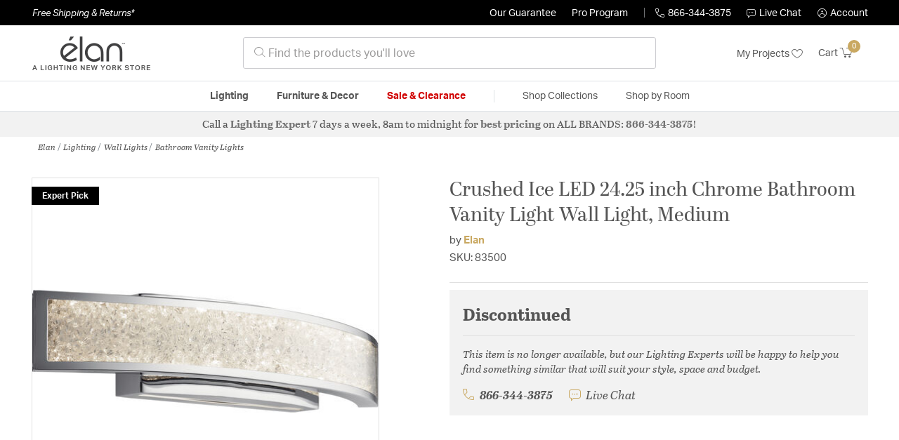

--- FILE ---
content_type: text/html;charset=UTF-8
request_url: https://elanlightinglights.com/product/lighting/wall-lights/bathroom-vanity-lights/elan-crushed-ice-bathroom-lights-83500/602591.html
body_size: 20672
content:
    




















<!DOCTYPE html>
<html lang="en">
<head>
<!--[if gt IE 9]><!-->
<script>//common/scripts.isml</script>




<script defer type="text/javascript" src="/on/demandware.static/Sites-lny_us-Site/-/en_US/v1768928487254/js/main.js"></script>

    <script defer type="text/javascript" src="/on/demandware.static/Sites-lny_us-Site/-/en_US/v1768928487254/js/productDetail.js"
        
        >
    </script>

    <script defer type="text/javascript" src="https://js.braintreegateway.com/web/3.83.0/js/client.min.js"
        
        >
    </script>

    <script defer type="text/javascript" src="https://js.braintreegateway.com/web/3.83.0/js/data-collector.min.js"
        
        >
    </script>

    <script defer type="text/javascript" src="https://js.braintreegateway.com/web/3.83.0/js/paypal.min.js"
        
        >
    </script>

    <script defer type="text/javascript" src="https://js.braintreegateway.com/web/3.83.0/js/paypal-checkout.min.js"
        
        >
    </script>

    <script defer type="text/javascript" src="/on/demandware.static/Sites-lny_us-Site/-/en_US/v1768928487254/js/int_braintree.min.js"
        
        >
    </script>


   <script defer type="text/javascript" src="/on/demandware.static/Sites-lny_us-Site/-/en_US/v1768928487254/js/vcn.js"></script>

<!--<![endif]-->
<meta charset=UTF-8 />
<meta http-equiv="x-ua-compatible" content="ie=edge" />
<meta name="viewport" content="width=device-width, initial-scale=1" />



    <title>Elan 83500 Crushed Ice LED 24.25 inch Chrome Bathroom Vanity Light Wall Light, Medium</title>


<meta name="description" content="This 2 light Bathroom Vanity Light from the Crushed Ice collection by Elan will enhance your home with a perfect mix of form and function. The features include a Chrome finish applied by experts. This item qualifies for free shipping! "/>





<link rel="icon" type="image/x-icon" href="/on/demandware.static/Sites-lny_us-Site/-/default/dwaf3fc3b2/images/favicons/favicon.ico" />

<link rel="stylesheet" href="/on/demandware.static/Sites-lny_us-Site/-/en_US/v1768928487254/css/global.css" />

    <link rel="stylesheet" href="/on/demandware.static/Sites-lny_us-Site/-/en_US/v1768928487254/css/product/detail.css"  />

    <link rel="stylesheet" href="/on/demandware.static/Sites-lny_us-Site/-/en_US/v1768928487254/css/modal/base.css"  />

    <link rel="stylesheet" href="/on/demandware.static/Sites-lny_us-Site/-/en_US/v1768928487254/css/experience/components/commerceAssets/sectionHeading.css"  />

    <link rel="stylesheet" href="/on/demandware.static/Sites-lny_us-Site/-/en_US/v1768928487254/css/braintree.css"  />







	


	<script>
	  var _affirm_config = {
	    public_api_key:  "YNRZIN5GRU6MV915",
	    script:          "/on/demandware.static/Sites-lny_us-Site/-/en_US/v1768928487254/affirm/js/live.js",
	    session_id:		 "pWCxGbhIrvnivDGveY_yDLSNIxu9uz97qZk=",
		locale: 		 "en_US",
		country_code: 	 "USA"
	  };
	  (function(l,g,m,e,a,f,b){var d,c=l[m]||{},h=document.createElement(f),n=document.getElementsByTagName(f)[0],k=function(a,b,c){return function(){a[b]._.push([c,arguments])}};c[e]=k(c,e,"set");d=c[e];c[a]={};c[a]._=[];d._=[];c[a][b]=k(c,a,b);a=0;for(b="set add save post open empty reset on off trigger ready setProduct".split(" ");a<b.length;a++)d[b[a]]=k(c,e,b[a]);a=0;for(b=["get","token","url","items"];a<b.length;a++)d[b[a]]=function(){};h.async=!0;h.src=g[f];n.parentNode.insertBefore(h,n);delete g[f];d(g);l[m]=c})(window,_affirm_config,"affirm","checkout","ui","script","ready");
	</script>
	<link href="/on/demandware.static/Sites-lny_us-Site/-/en_US/v1768928487254/css/affirmstyle.css" type="text/css" rel="stylesheet" />


<script id='coframe-installation-script'>
  (function () {
        // Early exit for performance testing
        if (/cf_disable/.test(location.search)) return console.warn('[Coframe] Disabled via URL parameter');
        
        // Coframe config
        const config = {
          projectId: '6942f1e83a1552013713380b',
          startTime: Date.now(),
          timeoutMs: 1000,
          currentUrl: window.location.href,
        };
    
        // Prevent duplicate installation
        const script_id = 'coframe-sdk-js';
        if (document.getElementById(script_id)) return console.warn('[Coframe] SDK already installed');
        
        // Coframe queue setup
        (window.CFQ = window.CFQ || []).push({ config });
    
        // Coframe antiflicker CSS
        const style = document.createElement('style');
        style.id = 'coframe-antiflicker';
        style.textContent = 
          ':root { --cf-show: 0;}' +
          'body { opacity: var(--cf-show) !important; transition: opacity 0.2s ease; }'
        
        function hide() { document.head.appendChild(style); }
        function show() {
          document.documentElement.style.setProperty('--cf-show', '1');
          style.parentNode && style.parentNode.removeChild(style);
        }
        hide(); setTimeout(show, config.timeoutMs);
        
        // Coframe SDK JS
        var edgeUrl = new URL('https://edge.cofra.me/cf.js');
        edgeUrl.searchParams.set('config', encodeURIComponent(JSON.stringify(config)));
    
        const script = document.createElement('script');
        script.id = script_id;
        script.async = true;
        script.src = edgeUrl.toString();
        script.onerror = () => { show(); console.error('[Coframe] SDK failed to load'); };
        document.head.appendChild(script);
    })();
</script>





<!--siteData.isml-->
<script>
    window.dataLayer = window.dataLayer || [];
    
    // Any data layer stuff here should be cachable and NOT user-specific
    dataLayer.push({"defaultVipCode":"QE3EUELR14","storefrontCode":"eln","storefrontName":"Elan","environment":"production","agentCartStampingEndpoint":"https://elanlightinglights.com/on/demandware.store/Sites-lny_us-Site/en_US/Chat-StampCartWithAgent","liveChatLicenseKey":"10054528"});
</script>    <meta property="og:type" content="product" /><meta property="og:title" content="Crushed Ice LED 24.25 inch Chrome Bathroom Vanity Light Wall Light, Medium" /><meta property="og:locale" content="en_US" /><meta property="og:site_name" content="Lighting New York" /><meta property="og:description" content="This 2 light Bathroom Vanity Light from the Crushed Ice collection by Elan will enhance your home with a perfect mix of form and function. The features include a Chrome finish applied by experts. This item qualifies for free shipping! " /><meta property="og:image" content="https://elanlightinglights.com/on/demandware.static/-/Sites-master-catalog-lny/default/dw3bce3a94/brand/eln/productimages/83500_horizontal.jpg" /><meta property="og:url" content="https://elanlightinglights.com/product/lighting/wall-lights/bathroom-vanity-lights/elan-crushed-ice-bathroom-lights-83500/602591.html" /><script>
    var pageAction = 'productshow';
    window.dataLayer = window.dataLayer || [];
    var orderId = -1;

    // In all cases except Order Confirmation, the data layer should be pushed, so default to that case
    var pushDataLayer = true;
    if (pageAction === 'orderconfirm') {
        // As of now, the correction is for order confirmation only
        orderId = getOrderId({"event":"pdp","ecommerce":{"detail":{"actionField":{"list":"Product Detail Page"},"products":[{"id":"602591","name":"Crushed Ice LED 24.25 inch Chrome Bathroom Vanity Light Wall Light, Medium","category":"Bathroom Vanity Lights","categoryID":"eln-lighting-walllights-bathroomvanitylights","imageURL":"https://elanlightinglights.com/on/demandware.static/-/Sites-master-catalog-lny/default/dw3bce3a94/brand/eln/productimages/83500_horizontal.jpg","basket_coupons":"","basket_ids":"","sku":"83500","brand":"Elan","compareAtPrice":"0.00","productURL":"https://elanlightinglights.com/product/lighting/wall-lights/bathroom-vanity-lights/elan-crushed-ice-bathroom-lights-83500/602591.html"}]},"currencyCode":"USD"},"productID":"602591","userInfo":{"email":"","firstName":"","lastName":"","phoneNumber":"","address1":"","address2":"","city":"","state":"","country":"","zip":"","accountType":"Retail"}});
        var ordersPushedToGoogle = getOrdersPushedToGoogle();
        var orderHasBeenPushedToGoogle = orderHasBeenPushedToGoogle(orderId, ordersPushedToGoogle);
        if (orderHasBeenPushedToGoogle) {
            // If the data has already been sent, let's not push it again.
            pushDataLayer = false;
        }
    }

    if (pushDataLayer) {
        dataLayer.push({ ecommerce: null });
        dataLayer.push({"event":"pdp","ecommerce":{"detail":{"actionField":{"list":"Product Detail Page"},"products":[{"id":"602591","name":"Crushed Ice LED 24.25 inch Chrome Bathroom Vanity Light Wall Light, Medium","category":"Bathroom Vanity Lights","categoryID":"eln-lighting-walllights-bathroomvanitylights","imageURL":"https://elanlightinglights.com/on/demandware.static/-/Sites-master-catalog-lny/default/dw3bce3a94/brand/eln/productimages/83500_horizontal.jpg","basket_coupons":"","basket_ids":"","sku":"83500","brand":"Elan","compareAtPrice":"0.00","productURL":"https://elanlightinglights.com/product/lighting/wall-lights/bathroom-vanity-lights/elan-crushed-ice-bathroom-lights-83500/602591.html"}]},"currencyCode":"USD"},"productID":"602591","userInfo":{"email":"","firstName":"","lastName":"","phoneNumber":"","address1":"","address2":"","city":"","state":"","country":"","zip":"","accountType":"Retail"}});
        if (pageAction === 'orderconfirm') {
            // Add the orderId to the array of orders that is being stored in localStorage
            ordersPushedToGoogle.push(orderId);
            // The localStorage is what is used to prevent the duplicate send from mobile platforms
            window.localStorage.setItem('ordersPushedToGoogle', JSON.stringify(ordersPushedToGoogle));
        }
    }

    function getOrderId(dataLayer) {
        if ('ecommerce' in dataLayer) {
            if ('purchase' in dataLayer.ecommerce && 'actionField' in dataLayer.ecommerce.purchase &&
                'id' in dataLayer.ecommerce.purchase.actionField) {
                return dataLayer.ecommerce.purchase.actionField.id;
            }
        }

        return -1;
    }

    function getOrdersPushedToGoogle() {
        var ordersPushedToGoogleString = window.localStorage.getItem('ordersPushedToGoogle');
        if (ordersPushedToGoogleString && ordersPushedToGoogleString.length > 0) {
            return JSON.parse(ordersPushedToGoogleString);
        }

        return [];
    }

    function orderHasBeenPushedToGoogle(orderId, ordersPushedToGoogle) {
        if (orderId) {
            for (var index = 0; index < ordersPushedToGoogle.length; index++) {
                if (ordersPushedToGoogle[index] === orderId) {
                    return true;
                }
            }
        }

        return false;
    }
</script>

<script>
    window.dataLayer = window.dataLayer || [];
    dataLayer.push({"environment":"production","demandwareID":"bcv9zJc6j9aOxWabuIKT7EoH7f","loggedInState":false,"locale":"en_US","currencyCode":"USD","pageLanguage":"en_US","registered":false,"email":"","emailHash":"","user_id":"","userInfo":{"email":"","firstName":"","lastName":"","phoneNumber":"","address1":"","address2":"","city":"","state":"","country":"","zip":"","accountType":"Retail"},"basketID":"","sourceOfEmailCollection":"","userAgent":"Mozilla/5.0 (Macintosh; Intel Mac OS X 10_15_7) AppleWebKit/537.36 (KHTML, like Gecko) Chrome/131.0.0.0 Safari/537.36; ClaudeBot/1.0; +claudebot@anthropic.com)","sessionID":"pWCxGbhIrvnivDGveY_yDLSNIxu9uz97qZk=","ipAddress":"18.221.33.178","vipCode":"","gclid":"","msclkid":""});
</script>


<!-- Google Tag Manager -->
<script>(function(w,d,s,l,i){w[l]=w[l]||[];w[l].push({'gtm.start':
new Date().getTime(),event:'gtm.js'});var f=d.getElementsByTagName(s)[0],
j=d.createElement(s),dl=l!='dataLayer'?'&l='+l:'';j.async=true;j.src=
'https://load.ssgtm.ElanLightingLights.com/ueazxucm.js?id='+i+dl;f.parentNode.insertBefore(j,f);
})(window,document,'script','dataLayer','GTM-MFBHDH67');</script>
<!-- End Google Tag Manager -->


<script defer src="/on/demandware.static/Sites-lny_us-Site/-/en_US/v1768928487254/js/tagmanager.js"></script>
<script defer src="/on/demandware.static/Sites-lny_us-Site/-/en_US/v1768928487254/js/gtmEvents.js"></script>

    <script>
        var yotpoAppKey = '2kFGiaQEjiIMFysVNwFfeIwtqfM5h74MwjwhOTVf';
        var yotpoStaticContentURL = 'https://staticw2.yotpo.com/';
        var yotpoURL = yotpoStaticContentURL + yotpoAppKey + '/widget.js';
        (function e() {
            var e = document.createElement("script");
                    e.type = "text/javascript",
                    e.async = true,
                    e.src = yotpoURL;
            var t = document.getElementsByTagName("script")[0];
            t.parentNode.insertBefore(e, t)
        })();
    </script>
    <script src="https://cdn-widgetsrepository.yotpo.com/v1/loader/2kFGiaQEjiIMFysVNwFfeIwtqfM5h74MwjwhOTVf" async></script>
    
    



<link rel="stylesheet" href="/on/demandware.static/Sites-lny_us-Site/-/en_US/v1768928487254/css/skin/skin.css" />
    
<!--Storefront colorScheme-->
<style>
:root {
--color-primary:#C9A861;
--color-secondary:#737373;
--color-support:#000000;
--color-link:#C9A861;
--color-icon:#C9A861;
}
.color-primary-background {background:#C9A861}
.color-secondary-background {background:#737373}
.color-support-background {background:#000000}
.color-link-background {background:#C9A861}
.color-icon-background {background:#C9A861}
</style>


<link rel="canonical" href="https://elanlightinglights.com/product/lighting/wall-lights/bathroom-vanity-lights/elan-crushed-ice-bathroom-lights-83500/602591.html"/>

<script type="text/javascript">//<!--
/* <![CDATA[ (head-active_data.js) */
var dw = (window.dw || {});
dw.ac = {
    _analytics: null,
    _events: [],
    _category: "",
    _searchData: "",
    _anact: "",
    _anact_nohit_tag: "",
    _analytics_enabled: "true",
    _timeZone: "US/Eastern",
    _capture: function(configs) {
        if (Object.prototype.toString.call(configs) === "[object Array]") {
            configs.forEach(captureObject);
            return;
        }
        dw.ac._events.push(configs);
    },
	capture: function() { 
		dw.ac._capture(arguments);
		// send to CQ as well:
		if (window.CQuotient) {
			window.CQuotient.trackEventsFromAC(arguments);
		}
	},
    EV_PRD_SEARCHHIT: "searchhit",
    EV_PRD_DETAIL: "detail",
    EV_PRD_RECOMMENDATION: "recommendation",
    EV_PRD_SETPRODUCT: "setproduct",
    applyContext: function(context) {
        if (typeof context === "object" && context.hasOwnProperty("category")) {
        	dw.ac._category = context.category;
        }
        if (typeof context === "object" && context.hasOwnProperty("searchData")) {
        	dw.ac._searchData = context.searchData;
        }
    },
    setDWAnalytics: function(analytics) {
        dw.ac._analytics = analytics;
    },
    eventsIsEmpty: function() {
        return 0 == dw.ac._events.length;
    }
};
/* ]]> */
// -->
</script>
<script type="text/javascript">//<!--
/* <![CDATA[ (head-cquotient.js) */
var CQuotient = window.CQuotient = {};
CQuotient.clientId = 'bhcf-lny_us';
CQuotient.realm = 'BHCF';
CQuotient.siteId = 'lny_us';
CQuotient.instanceType = 'prd';
CQuotient.locale = 'en_US';
CQuotient.fbPixelId = '__UNKNOWN__';
CQuotient.activities = [];
CQuotient.cqcid='';
CQuotient.cquid='';
CQuotient.cqeid='';
CQuotient.cqlid='';
CQuotient.apiHost='api.cquotient.com';
/* Turn this on to test against Staging Einstein */
/* CQuotient.useTest= true; */
CQuotient.useTest = ('true' === 'false');
CQuotient.initFromCookies = function () {
	var ca = document.cookie.split(';');
	for(var i=0;i < ca.length;i++) {
	  var c = ca[i];
	  while (c.charAt(0)==' ') c = c.substring(1,c.length);
	  if (c.indexOf('cqcid=') == 0) {
		CQuotient.cqcid=c.substring('cqcid='.length,c.length);
	  } else if (c.indexOf('cquid=') == 0) {
		  var value = c.substring('cquid='.length,c.length);
		  if (value) {
		  	var split_value = value.split("|", 3);
		  	if (split_value.length > 0) {
			  CQuotient.cquid=split_value[0];
		  	}
		  	if (split_value.length > 1) {
			  CQuotient.cqeid=split_value[1];
		  	}
		  	if (split_value.length > 2) {
			  CQuotient.cqlid=split_value[2];
		  	}
		  }
	  }
	}
}
CQuotient.getCQCookieId = function () {
	if(window.CQuotient.cqcid == '')
		window.CQuotient.initFromCookies();
	return window.CQuotient.cqcid;
};
CQuotient.getCQUserId = function () {
	if(window.CQuotient.cquid == '')
		window.CQuotient.initFromCookies();
	return window.CQuotient.cquid;
};
CQuotient.getCQHashedEmail = function () {
	if(window.CQuotient.cqeid == '')
		window.CQuotient.initFromCookies();
	return window.CQuotient.cqeid;
};
CQuotient.getCQHashedLogin = function () {
	if(window.CQuotient.cqlid == '')
		window.CQuotient.initFromCookies();
	return window.CQuotient.cqlid;
};
CQuotient.trackEventsFromAC = function (/* Object or Array */ events) {
try {
	if (Object.prototype.toString.call(events) === "[object Array]") {
		events.forEach(_trackASingleCQEvent);
	} else {
		CQuotient._trackASingleCQEvent(events);
	}
} catch(err) {}
};
CQuotient._trackASingleCQEvent = function ( /* Object */ event) {
	if (event && event.id) {
		if (event.type === dw.ac.EV_PRD_DETAIL) {
			CQuotient.trackViewProduct( {id:'', alt_id: event.id, type: 'raw_sku'} );
		} // not handling the other dw.ac.* events currently
	}
};
CQuotient.trackViewProduct = function(/* Object */ cqParamData){
	var cq_params = {};
	cq_params.cookieId = CQuotient.getCQCookieId();
	cq_params.userId = CQuotient.getCQUserId();
	cq_params.emailId = CQuotient.getCQHashedEmail();
	cq_params.loginId = CQuotient.getCQHashedLogin();
	cq_params.product = cqParamData.product;
	cq_params.realm = cqParamData.realm;
	cq_params.siteId = cqParamData.siteId;
	cq_params.instanceType = cqParamData.instanceType;
	cq_params.locale = CQuotient.locale;
	
	if(CQuotient.sendActivity) {
		CQuotient.sendActivity(CQuotient.clientId, 'viewProduct', cq_params);
	} else {
		CQuotient.activities.push({activityType: 'viewProduct', parameters: cq_params});
	}
};
/* ]]> */
// -->
</script>


   <script type="application/ld+json">
        {"@context":"http://schema.org/","@type":"Product","name":"Crushed Ice LED 24.25 inch Chrome Bathroom Vanity Light Wall Light, Medium","description":"Crushed Ice™ 24.25\" 1 Light Vanity Light w/ Down Light Chrome","mpn":"83500","sku":"83500","brand":{"@type":"Thing","name":"Elan"},"image":["https://elanlightinglights.com/on/demandware.static/-/Sites-master-catalog-lny/default/dw3bce3a94/brand/eln/productimages/83500_horizontal.jpg"],"offers":{"url":{},"@type":"Offer","priceCurrency":null,"availability":"http://schema.org/OutOfStock","priceValidUntil":"Wed, 20 Jan 2027 19:27:07 GMT"},"productID":"602591","category":"Bathroom Vanity Lights","url":"https://elanlightinglights.com/product/lighting/wall-lights/bathroom-vanity-lights/elan-crushed-ice-bathroom-lights-83500/602591.html","itemCondition":"http://schema.org/NewCondition"}
    </script>


   <script type="application/ld+json">
        {"@context":"https://schema.org","@type":"BreadcrumbList","itemListElement":[{"@type":"ListItem","name":"Elan","item":"https://elanlightinglights.com/category/elan/","position":1},{"@type":"ListItem","name":"Lighting","item":"https://elanlightinglights.com/eln/category/lighting/","position":2},{"@type":"ListItem","name":"Wall Lights","item":"https://elanlightinglights.com/eln/category/lighting/wall-lights/","position":3},{"@type":"ListItem","name":"Bathroom Vanity Lights","item":"https://elanlightinglights.com/eln/category/lighting/wall-lights/bathroom-vanity-lights/","position":4}]}
    </script>


</head>
<body>
<!-- Google Tag Manager (noscript) -->
<noscript><iframe src="https://www.googletagmanager.com/ns.html?id=GTM-MFBHDH67"
height="0" width="0" style="display:none;visibility:hidden"></iframe></noscript>
<!-- End Google Tag Manager (noscript) -->

<div class="page" data-action="Product-Show" data-querystring="pid=602591" >


<header class="stick-header">
    <div class="top-banner-container" >
        
	 

	
    </div>
    <div class="header-top-banner bg-support hidden-md-down">
    <div class="container">
        <div class="row d-flex justify-content-between align-items-center py-2">
            <div class="col-auto content mr-auto pr-3">
                
                    
    
    <div class="content-asset"><!-- dwMarker="content" dwContentID="223a645bb1b55ab9f6e77ac88d" -->
        <button type="button" class="btn btn-link p-0 font-italic text-white" data-toggle="modal" data-target="#freeshippingmodal">Free Shipping &amp; Returns*</button>
    </div> <!-- End content-asset -->



                
            </div>

            <div class="col-auto ml-auto pr-3">
                <a class="guarantee-link" href="/policy.html#guarantee">
                    
                        Our Guarantee
                    
                </a>
            </div>

            <div class="col-auto header-pro-program-container">
                <a class="pro-program-link" href="/proprogram.html">
                    Pro Program
                </a>
                <div class="header-pro-program-tooltip" style="display:none">
                    
    
    <div class="content-asset"><!-- dwMarker="content" dwContentID="a3c82d9e2543e2160cb1b06487" -->
        <div class="text-center p-4">
	<div class="h2 mb-2">Join the Lighting New York Pro Program</div>
		<span class="pb-2">Enjoy unparalleled benefits including discounted trade pricing, a dedicated
			<br/>Pro Account manager, free shipping,
			<br/>risk-free returns, and more.</span>
		<div class="row justify-content-center">
			<div class="col-12 mt-3"> <a href="https://elanlightinglights.com/pro-signup" class="btn btn-block btn-secondary">Create Account</a>

			</div>
			<div class="col-12 mt-3">
<a href="https://elanlightinglights.com/login" class="btn btn-block btn-outline-secondary" style="font-weight: bold; border-width: 2px;">Already an LNY Pro? Sign in here!</a> 
			</div>
		</div>
	</div>
	<style>
		.header-pro-program-tooltip span,
		                .header-pro-program-tooltip a {
		                    font-size: 13px;
		                }
		                .header-pro-program-tooltip .h2 {
	font-family: var(--skin-header-font), sans-serif;
		                    font-size: 22px;
		                }
		                
		                .header-pro-program-tooltip a i::before {
		                    font-size: 30px;
		                    color: var(--color-primary);
		                }
	</style>
    </div> <!-- End content-asset -->



                </div>
            </div>

            <div class="col-auto border-right" style="height: 14px; opacity: 0.5;"></div>

            <div class="col-auto header-business-hours-container px-3">
                <span class="header-phone">
                    <i class="lny-icon-phone"></i>866-344-3875
                </span>

                <div class="header-business-hours-tooltip" style="display:none">
                    
    
    <div class="content-asset"><!-- dwMarker="content" dwContentID="5feead474f4c0123da8edcbfc1" -->
        <div class="text-center p-4">
                <div class="h2 mb-2">By Your Side 7 Days a Week</div>
                    
                <span class="pb-2">
                    <strong>Lighting Experts Standing By:</strong>
                    <br/>
                    <span>Mon - Fri: <div class="expert-weekdayhours">8am to 12am EST</div></span>
                    <br/>
                    <span>Sat &amp; Sun: <div class="expert-weekendhours">9am to 12am EST</div></span>
                </span>
                <hr />
                <div class="row justify-content-center">
                    <!-- TODO: this phone number will need to be updated to match whatever is put in expert-phone -->
                    <a href="tel:866-344-3875" class="col-5">
                        <i class="lny-icon-phone"></i>
                        <div class="expert-phone">866-344-3875</div>
                    </a>
                    <!-- TODO: this email link will need to be updated via JS -->
                    <a href="mailto: customercare@lightingnewyork.com" class="col-3">
                        <i class="lny-icon-mail"></i>
                        Email
                    </a>
                </div>
                <hr />
                <span class="text-center pb-2">
                    Our <strong>Customer Care</strong> team is available to help you with questions and
                    returns <strong class="d-block">Mon - Fri <div class="support-weekdayhours">8am to 12am EST</div>.</strong>
                </span>
            </div>
            <style>
                .header-business-hours-tooltip span,
                .header-business-hours-tooltip a {
                    font-size: 13px;
                }
                .header-business-hours-tooltip .h2 {
                    font-family: var(--skin-header-font), sans-serif;
                    font-size: 22px;
                }
                .header-business-hours-tooltip a {
                    color: var(--color-grey5);
                }
                .header-business-hours-tooltip a [class*="lny-icon"] {
                    display: block;
                    margin: 0 0 6px;
                    top: 0;
                }
                .header-business-hours-tooltip a [class*="lny-icon"]::before {
                    font-size: 30px;
                    color: var(--color-primary);
                }
            </style>
    </div> <!-- End content-asset -->



                </div>
            </div>

            <div class="col-auto pr-3">
                <a href="#" class="live-chat">
                    <i class="lny-icon-chat"></i>Live Chat
                </a>
            </div>
            <div class="col-auto hidden-md-down">
                
    <div
      id="account-page-link"
      class="user"
      data-is-pro-user="false"
      data-user-info="{&quot;email&quot;:&quot;&quot;,&quot;firstName&quot;:&quot;&quot;,&quot;lastName&quot;:&quot;&quot;,&quot;phoneNumber&quot;:&quot;&quot;,&quot;address1&quot;:&quot;&quot;,&quot;address2&quot;:&quot;&quot;,&quot;city&quot;:&quot;&quot;,&quot;state&quot;:&quot;&quot;,&quot;country&quot;:&quot;&quot;,&quot;zip&quot;:&quot;&quot;,&quot;accountType&quot;:&quot;Retail&quot;}"
    >
        <a href="https://elanlightinglights.com/login" role="button"
            aria-label="Login to your account">
            <i class="lny-icon-account" aria-hidden="true"></i><span class="user-message">Account</span>
        </a>
    </div>

            </div>
        </div>
    </div>
</div>
    <nav role="navigation">
        <div class="header container">
            <div class="navbar-header row">
                <div class="col-4 d-flex d-lg-none">
                    <button class="navbar-toggler" type="button" aria-controls="sg-navbar-collapse"
                        aria-expanded="false" aria-label="Toggle navigation">
                        <i class="lny-icon-menu"></i>
                    </button>
                </div>


                <div class="col-4 col-lg-3 logo-col d-flex">
                    <a class="logo-home" href="/" title="Elan Home">
    <div class="logo-container" style="background-image: url(/on/demandware.static/Sites-lny_us-Site/-/default/dw406759b6/images/lny-logo.svg)">
        <img class="logo" src="[data-uri]"
            alt="Elan Logo"
            style="background-image: url(https://elanlightinglights.com/on/demandware.static/-/Sites-lny_us-Library/default/dw437e65ff/merch/storefront/eln/core/elan-logo.png" />
    </div>
</a>
                </div>

                <div class="search col-6 hidden-md-down">
                    <link rel="stylesheet" href="https://cdn.jsdelivr.net/npm/bootstrap-icons@1.11.3/font/bootstrap-icons.css">




<div class="site-search input-group">
    <form role="search" action="/search" method="get" name="simpleSearch"
        class="input-group-append m-0">
        <input class="form-control search-field" type="text" name="q" value=""
            placeholder="&#xe907; Find the products you'll love" role="combobox"
            aria-describedby="search-assistive-text" aria-haspopup="listbox" aria-owns="search-results"
            aria-expanded="false" aria-autocomplete="list" aria-activedescendant="" aria-controls="search-results"
            aria-label="Enter Keyword or Item No." autocomplete="off" />
            <!-- Camera search link inside search bar -->

            

        <button type="reset" name="reset-button" class="btn btn-link lny-icon-x reset-button d-none"
            aria-label="Clear search keywords"></button>
        <button type="submit" name="search-button" class="btn btn-primary submit-button lny-icon-search d-none"
            aria-label="Submit search keywords"></button>
        <div class="suggestions-wrapper" data-url="/on/demandware.store/Sites-lny_us-Site/en_US/SearchServices-GetSuggestions?q="></div>
        <input type="hidden" value="en_US" name="lang">
    </form>
</div>
                </div>

                <div class="col-4 col-lg-3 d-flex middle-header-options">
                    <div class="header-my-lists my-auto hidden-md-down ml-auto mr-3">
                        <a href="/my-projects">My Projects <i
                                class="lny-icon-heart"></i></a>
                    </div>

                    <div class="header-phone d-lg-none my-auto ml-auto mr-3">
                        <a href="tel:866-344-3875" class="lny-icon-phone"></a>
                    </div>

                    <div class="minicart my-auto" data-minicart-enabled="false" data-action-url="/on/demandware.store/Sites-lny_us-Site/en_US/Cart-MiniCartShow">
                        <div class="minicart-total">
    <a class="minicart-link stretched-link" href="https://elanlightinglights.com/cart"
        title="Cart 0 Items"
        aria-label="Cart 0 Items" aria-haspopup="true">
        <span class="hidden-md-down">Cart</span>
        <i class="minicart-icon lny-icon-cart"></i>
        <span class="minicart-quantity">
            0
        </span>
    </a>
</div>

<div class="popover popover-bottom"></div>
                    </div>
                </div>
            </div>
        </div>

        <div class="main-menu navbar-toggleable-md menu-toggleable-left multilevel-dropdown d-none d-lg-block border-top border-bottom"
            id="sg-navbar-collapse">
            <div class="container">
                <div class="row">
                    

<nav class="navbar navbar-expand-lg bg-inverse col-12">
    <div class="close-menu d-flex d-lg-none bg-support">
        <div class="close-button mr-auto">
            <button class="lny-icon-x" role="button"
                aria-label="Close Menu"></button>
        </div>

        <div class="header-my-lists mr-3">
            <a href="/my-projects"><i class="lny-icon-heart"></i>My Projects </a>
        </div>

        <div class="header-account">
            
    <div
      id="account-page-link"
      class="user"
      data-is-pro-user="false"
      data-user-info="{&quot;email&quot;:&quot;&quot;,&quot;firstName&quot;:&quot;&quot;,&quot;lastName&quot;:&quot;&quot;,&quot;phoneNumber&quot;:&quot;&quot;,&quot;address1&quot;:&quot;&quot;,&quot;address2&quot;:&quot;&quot;,&quot;city&quot;:&quot;&quot;,&quot;state&quot;:&quot;&quot;,&quot;country&quot;:&quot;&quot;,&quot;zip&quot;:&quot;&quot;,&quot;accountType&quot;:&quot;Retail&quot;}"
    >
        <a href="https://elanlightinglights.com/login" role="button"
            aria-label="Login to your account">
            <i class="lny-icon-account" aria-hidden="true"></i><span class="user-message">Account</span>
        </a>
    </div>

        </div>
        <div class="back">
            <button role="button" aria-label="Back to previous menu">
                <span class="lny-icon-arrow-left"></span>
                Back
            </button>
        </div>
    </div>
    <div class="menu-group" role="navigation">
        <ul class="nav navbar-nav" role="menu">
            
                
                    
                        <li class="nav-item dropdown top-level-category" role="presentation">
                            <a href="/eln/category/lighting/" class="nav-link
                            dropdown-toggle " role="button" data-toggle="dropdown"
                            aria-haspopup="true"
                            aria-expanded="false" tabindex="0">Lighting</a>
                            
                            



















<ul class="dropdown-menu level-2" role="menu" aria-hidden="true" aria-label="eln-lighting">
    
        
            <li class="dropdown-item dropdown " role="presentation">
                
                    <a href="/eln/category/lighting/ceiling-lights/" id="eln-lighting-ceilinglights" role="button" class="dropdown-link dropdown-toggle"
                        data-toggle="dropdown" aria-haspopup="true" aria-expanded="false" tabindex="0">
                        <div class="h2">Ceiling Lights</div>
                    </a>
                
                <ul class="dropdown-menu level-3" role="menu" aria-hidden="true" aria-label="eln-lighting-ceilinglights">
                    
                    
                        
                        
                        
                            <li class="dropdown-item" role="presentation">
                                <a href="/eln/category/lighting/ceiling-lights/chandeliers/" id="eln-lighting-ceilinglights-chandeliers" role="menuitem" class="dropdown-link"
                                    tabindex="-1">
                                    <div class="h3">Chandeliers</div>
                                </a>
                            </li>
                        
                    
                        
                        
                        
                            <li class="dropdown-item" role="presentation">
                                <a href="/eln/category/lighting/ceiling-lights/pendants/" id="eln-lighting-ceilinglights-pendants" role="menuitem" class="dropdown-link"
                                    tabindex="-1">
                                    <div class="h3">Pendants</div>
                                </a>
                            </li>
                        
                    
                        
                        
                        
                            <li class="dropdown-item" role="presentation">
                                <a href="/eln/category/lighting/ceiling-lights/mini-pendants/" id="eln-lighting-ceilinglights-minipendants" role="menuitem" class="dropdown-link"
                                    tabindex="-1">
                                    <div class="h3">Mini Pendants</div>
                                </a>
                            </li>
                        
                    
                        
                        
                        
                            <li class="dropdown-item" role="presentation">
                                <a href="/eln/category/lighting/ceiling-lights/flush-mounts/" id="eln-lighting-ceilinglights-flushmounts" role="menuitem" class="dropdown-link"
                                    tabindex="-1">
                                    <div class="h3">Flush Mounts</div>
                                </a>
                            </li>
                        
                    
                        
                        
                        
                            <li class="dropdown-item" role="presentation">
                                <a href="/eln/category/lighting/ceiling-lights/semi-flush-mounts/" id="eln-lighting-ceilinglights-semiflushmounts" role="menuitem" class="dropdown-link"
                                    tabindex="-1">
                                    <div class="h3">Semi-Flush Mounts</div>
                                </a>
                            </li>
                        
                    
                        
                        
                        
                            <li class="dropdown-item" role="presentation">
                                <a href="/eln/category/lighting/ceiling-lights/foyer-pendants/" id="eln-lighting-ceilinglights-foyerpendants" role="menuitem" class="dropdown-link"
                                    tabindex="-1">
                                    <div class="h3">Foyer Pendants</div>
                                </a>
                            </li>
                        
                    
                        
                        
                        
                            <li class="dropdown-item" role="presentation">
                                <a href="/eln/category/lighting/ceiling-lights/rail-lighting/" id="eln-lighting-ceilinglights-raillighting" role="menuitem" class="dropdown-link"
                                    tabindex="-1">
                                    <div class="h3">Rail Lighting</div>
                                </a>
                            </li>
                        
                    
                    
                </ul>
            </li>
        
    
        
            <li class="dropdown-item dropdown " role="presentation">
                
                    <a href="/eln/category/lighting/wall-lights/" id="eln-lighting-walllights" role="button" class="dropdown-link dropdown-toggle"
                        data-toggle="dropdown" aria-haspopup="true" aria-expanded="false" tabindex="0">
                        <div class="h2">Wall Lights</div>
                    </a>
                
                <ul class="dropdown-menu level-3" role="menu" aria-hidden="true" aria-label="eln-lighting-walllights">
                    
                    
                        
                        
                        
                            <li class="dropdown-item" role="presentation">
                                <a href="/eln/category/lighting/wall-lights/wall-sconces/" id="eln-lighting-walllights-wallsconces" role="menuitem" class="dropdown-link"
                                    tabindex="-1">
                                    <div class="h3">Wall Sconces</div>
                                </a>
                            </li>
                        
                    
                        
                        
                        
                            <li class="dropdown-item" role="presentation">
                                <a href="/eln/category/lighting/wall-lights/bathroom-vanity-lights/" id="eln-lighting-walllights-bathroomvanitylights" role="menuitem" class="dropdown-link"
                                    tabindex="-1">
                                    <div class="h3">Bathroom Vanity Lights</div>
                                </a>
                            </li>
                        
                    
                    
                </ul>
            </li>
        
    

    
        <li class="menu-content-footer megamenu-first-cat">
            
    
    <div class="content-asset"><!-- dwMarker="content" dwContentID="6b7d192038b80a16253c1f8f8f" -->
        <div class="example-menu-footer bg-light p-3 text-center">
                <div class="hidden-md-down">

<a href="https://elanlightinglights.com/main/category/lighting/?showproducts=true&amp;refinedSearch=TRUE&amp;prefn1=saleType&amp;prefv1=sale">

                    <img itemprop='image' src='https://elanlightinglights.com/dw/image/v2/BHCF_PRD/on/demandware.static/-/Sites-lny_us-Library/default/dw93c6f53e/merch/shared/seasonal/2026/trendsforecast/trendsforecast26-megamenu-ad-lighting.jpg?sw=715&sh=370&sm=fit' srcset='https://elanlightinglights.com/dw/image/v2/BHCF_PRD/on/demandware.static/-/Sites-lny_us-Library/default/dw93c6f53e/merch/shared/seasonal/2026/trendsforecast/trendsforecast26-megamenu-ad-lighting.jpg?sw=384&sh=200&sm=fit 384w, https://elanlightinglights.com/dw/image/v2/BHCF_PRD/on/demandware.static/-/Sites-lny_us-Library/default/dw93c6f53e/merch/shared/seasonal/2026/trendsforecast/trendsforecast26-megamenu-ad-lighting.jpg?sw=420&sh=217&sm=fit 420w, https://elanlightinglights.com/dw/image/v2/BHCF_PRD/on/demandware.static/-/Sites-lny_us-Library/default/dw93c6f53e/merch/shared/seasonal/2026/trendsforecast/trendsforecast26-megamenu-ad-lighting.jpg?sw=715&sh=370&sm=fit 715w' sizes='(max-width: 420px) 384px, (max-width: 768px) 420px, (max-width: 975px) 715px, 715px'>
                </div>
                <div class="d-lg-none">
                    <img itemprop='image' src='https://elanlightinglights.com/dw/image/v2/BHCF_PRD/on/demandware.static/-/Sites-lny_us-Library/default/dw93c6f53e/merch/shared/seasonal/2026/trendsforecast/trendsforecast26-megamenu-ad-lighting.jpg?sw=420&sh=420&sm=fit' srcset='https://elanlightinglights.com/dw/image/v2/BHCF_PRD/on/demandware.static/-/Sites-lny_us-Library/default/dw93c6f53e/merch/shared/seasonal/2026/trendsforecast/trendsforecast26-megamenu-ad-lighting.jpg?sw=420&sh=420&sm=fit 420w, https://elanlightinglights.com/dw/image/v2/BHCF_PRD/on/demandware.static/-/Sites-lny_us-Library/default/dw93c6f53e/merch/shared/seasonal/2026/trendsforecast/trendsforecast26-megamenu-ad-lighting.jpg?sw=256&sh=256&sm=fit 256w, https://elanlightinglights.com/dw/image/v2/BHCF_PRD/on/demandware.static/-/Sites-lny_us-Library/default/dw93c6f53e/merch/shared/seasonal/2026/trendsforecast/trendsforecast26-megamenu-ad-lighting.jpg?sw=325&sh=325&sm=fit 325w' sizes='(max-width: 420px) 420px, (max-width: 768px) 256px, (max-width: 975px) 325px, 325px'>
                </div>
            </div>
            <style>
                @media (max-width: 959.9px) {
                    .example-menu-footer img {
                        width: 100%;
                        object-fit: conatin;
                    }
                
                }
            </style>
    </div> <!-- End content-asset -->



        </li>
    

    
        <li class="dropdown-item shop-all-link d-lg-none" role="presentation">
            <a href="/eln/category/lighting/" role="menuitem" class="dropdown-link" tabindex="-1">
                Shop All Lighting
            </a>
        </li>
    
</ul>
                        </li>
                    
                
                    
                        <li class="nav-item dropdown top-level-category" role="presentation">
                            <a href="/eln/category/furniture-and-decor/" class="nav-link
                            dropdown-toggle " role="button" data-toggle="dropdown"
                            aria-haspopup="true"
                            aria-expanded="false" tabindex="0">Furniture &amp; Decor</a>
                            
                            



















<ul class="dropdown-menu level-2" role="menu" aria-hidden="true" aria-label="eln-furnitureanddecor">
    
        
            <li class="dropdown-item dropdown split-menu" role="presentation">
                
                    <a href="/eln/category/furniture-and-decor/home-decor/" id="eln-furnitureanddecor-decor" role="button" class="dropdown-link dropdown-toggle"
                        data-toggle="dropdown" aria-haspopup="true" aria-expanded="false" tabindex="0">
                        <div class="h2">Home Decor</div>
                    </a>
                
                <ul class="dropdown-menu level-3" role="menu" aria-hidden="true" aria-label="eln-furnitureanddecor-decor">
                    
                    
                        
                        
                        
                            <li class="dropdown-item" role="presentation">
                                <a href="/eln/category/furniture-and-decor/home-decor/wall-mirrors/" id="eln-furnitureanddecor-decor-wallmirrors" role="menuitem" class="dropdown-link"
                                    tabindex="-1">
                                    <div class="h3">Wall Mirrors</div>
                                </a>
                            </li>
                        
                    
                    
                </ul>
            </li>
        
    

    
        <li class="menu-content-asset ">
            
    
    <div class="content-asset"><!-- dwMarker="content" dwContentID="3d9ffa3d55375d4dd9e6b98d05" -->
        <div class="example-menu-content bg-light p-3 text-center">
                <div class="image-container">
<a href="https://elanlightinglights.com/main/category/furniture-and-decor/furniture/?showproducts=true&amp;refinedSearch=TRUE&amp;prefn1=saleType&amp;prefv1=sale">
                    <img itemprop='image' src='https://elanlightinglights.com/dw/image/v2/BHCF_PRD/on/demandware.static/-/Sites-lny_us-Library/default/dw1f0c4c56/merch/shared/seasonal/2026/trendsforecast/trendsforecast26-megamenu-ad-furniture-decor.jpg?sw=420&sh=420&sm=fit' srcset='https://elanlightinglights.com/dw/image/v2/BHCF_PRD/on/demandware.static/-/Sites-lny_us-Library/default/dw1f0c4c56/merch/shared/seasonal/2026/trendsforecast/trendsforecast26-megamenu-ad-furniture-decor.jpg?sw=420&sh=420&sm=fit 420w, https://elanlightinglights.com/dw/image/v2/BHCF_PRD/on/demandware.static/-/Sites-lny_us-Library/default/dw1f0c4c56/merch/shared/seasonal/2026/trendsforecast/trendsforecast26-megamenu-ad-furniture-decor.jpg?sw=256&sh=256&sm=fit 256w, https://elanlightinglights.com/dw/image/v2/BHCF_PRD/on/demandware.static/-/Sites-lny_us-Library/default/dw1f0c4c56/merch/shared/seasonal/2026/trendsforecast/trendsforecast26-megamenu-ad-furniture-decor.jpg?sw=325&sh=325&sm=fit 325w' sizes='(max-width: 420px) 420px, (max-width: 768px) 256px, (max-width: 975px) 325px, 325px'>
                </div>
                <div class="py-3">
       
                </div>
            </div>
            <style>
                .example-menu-content .image-container,
                .example-menu-content .image-container img {
                    max-width: 100%;
                    max-height: 100%;
                }
                .example-menu-content .image-container img {
                    object-fit: contain;
                }
            </style>
    </div> <!-- End content-asset -->



        </li>
    

    
        <li class="dropdown-item shop-all-link d-lg-none" role="presentation">
            <a href="/eln/category/furniture-and-decor/" role="menuitem" class="dropdown-link" tabindex="-1">
                Shop All Furniture &amp; Decor
            </a>
        </li>
    
</ul>
                        </li>
                    
                
            
            
                
                    <li class="nav-item dropdown sale-category" role="presentation">
                        <a href="/search?prefn1=saleType&amp;prefv1=sale%7Cclearance%7Copenbox"
                        id="sales" class="nav-link dropdown-toggle
                        sale-category" role="button"
                        data-toggle="dropdown" aria-haspopup="true" aria-expanded="false"
                        tabindex="0">Sale &amp; Clearance</a>
                        
                        



















<ul class="dropdown-menu level-2" role="menu" aria-hidden="true" aria-label="sales">
    
        
            <li class="dropdown-item dropdown " role="presentation">
                
                    <a href="/search?prefn1=saleType&amp;prefv1=sale%7Cclearance%7Copenbox" id="categories" role="button" class="dropdown-link dropdown-toggle"
                        data-toggle="dropdown" aria-haspopup="true" aria-expanded="false" tabindex="0">
                        <div class="h2">Categories</div>
                    </a>
                
                <ul class="dropdown-menu level-3" role="menu" aria-hidden="true" aria-label="categories">
                    
                    
                        
                        
                        
                            <li class="dropdown-item" role="presentation">
                                <a href="/eln/category/lighting/ceiling-lights/?showproducts=true&amp;prefn1=saleType&amp;prefv1=sale%7Cclearance%7Copenbox" id="eln-lighting-ceilinglights" role="menuitem" class="dropdown-link"
                                    tabindex="-1">
                                    <div class="h3">Ceiling Lights</div>
                                </a>
                            </li>
                        
                    
                        
                        
                        
                            <li class="dropdown-item" role="presentation">
                                <a href="/eln/category/furniture-and-decor/home-decor/?showproducts=true&amp;prefn1=saleType&amp;prefv1=sale%7Cclearance%7Copenbox" id="eln-furnitureanddecor-decor" role="menuitem" class="dropdown-link"
                                    tabindex="-1">
                                    <div class="h3">Home Decor</div>
                                </a>
                            </li>
                        
                    
                        
                        
                        
                            <li class="dropdown-item" role="presentation">
                                <a href="/eln/category/lighting/wall-lights/?showproducts=true&amp;prefn1=saleType&amp;prefv1=sale%7Cclearance%7Copenbox" id="eln-lighting-walllights" role="menuitem" class="dropdown-link"
                                    tabindex="-1">
                                    <div class="h3">Wall Lights</div>
                                </a>
                            </li>
                        
                    
                        
                        
                        
                            <li class="dropdown-item" role="presentation">
                                <a href="/eln/category/lighting/ceiling-lights/chandeliers/?showproducts=true&amp;prefn1=saleType&amp;prefv1=sale%7Cclearance%7Copenbox" id="eln-lighting-ceilinglights-chandeliers" role="menuitem" class="dropdown-link"
                                    tabindex="-1">
                                    <div class="h3">Chandeliers</div>
                                </a>
                            </li>
                        
                    
                    
                </ul>
            </li>
        
    
        
            <li class="dropdown-item dropdown " role="presentation">
                
                    <a href="#" id="categories" role="button" class="dropdown-link dropdown-toggle"
                        data-toggle="dropdown" aria-haspopup="true" aria-expanded="false" tabindex="0">
                        <div class="h2">Discount Type</div>
                    </a>
                
                <ul class="dropdown-menu level-3" role="menu" aria-hidden="true" aria-label="categories">
                    
                    
                        
                        
                        
                            <li class="dropdown-item" role="presentation">
                                <a href="/search?prefn1=saleType&amp;prefv1=sale" id="onsale" role="menuitem" class="dropdown-link"
                                    tabindex="-1">
                                    <div class="h3">On Sale</div>
                                </a>
                            </li>
                        
                    
                        
                        
                        
                            <li class="dropdown-item" role="presentation">
                                <a href="/search?prefn1=saleType&amp;prefv1=clearance" id="clearance" role="menuitem" class="dropdown-link"
                                    tabindex="-1">
                                    <div class="h3">Clearance</div>
                                </a>
                            </li>
                        
                    
                        
                        
                        
                            <li class="dropdown-item" role="presentation">
                                <a href="/search?prefn1=saleType&amp;prefv1=openbox" id="openbox" role="menuitem" class="dropdown-link"
                                    tabindex="-1">
                                    <div class="h3">Open Box</div>
                                </a>
                            </li>
                        
                    
                    
                </ul>
            </li>
        
    

    
        <li class="menu-content-sales">
            
	 


	


    
        <div class="example-menu-content bg-light p-3 text-center">
                <div class="image-container">
<a href="https://elanlightinglights.com/search?refinedSearch=TRUE&amp;prefn1=saleType&amp;prefv1=sale">
                    <img itemprop='image' src='https://elanlightinglights.com/dw/image/v2/BHCF_PRD/on/demandware.static/-/Sites-lny_us-Library/default/dw196c4adf/merch/shared/seasonal/2026/trendsforecast/trendsforecast26-megamenu-ad-sale-clearance.jpg?sw=420&sh=420&sm=fit' srcset='https://elanlightinglights.com/dw/image/v2/BHCF_PRD/on/demandware.static/-/Sites-lny_us-Library/default/dw196c4adf/merch/shared/seasonal/2026/trendsforecast/trendsforecast26-megamenu-ad-sale-clearance.jpg?sw=420&sh=420&sm=fit 420w, https://elanlightinglights.com/dw/image/v2/BHCF_PRD/on/demandware.static/-/Sites-lny_us-Library/default/dw196c4adf/merch/shared/seasonal/2026/trendsforecast/trendsforecast26-megamenu-ad-sale-clearance.jpg?sw=256&sh=256&sm=fit 256w, https://elanlightinglights.com/dw/image/v2/BHCF_PRD/on/demandware.static/-/Sites-lny_us-Library/default/dw196c4adf/merch/shared/seasonal/2026/trendsforecast/trendsforecast26-megamenu-ad-sale-clearance.jpg?sw=325&sh=325&sm=fit 325w' sizes='(max-width: 420px) 420px, (max-width: 768px) 256px, (max-width: 975px) 325px, 325px'>
                </div>
                <div class="py-3">
                   
                </div>
            </div>
            <style>
                .example-menu-content .image-container,
                .example-menu-content .image-container img {
                    max-width: 100%;
                    max-height: 100%;
                }
                .example-menu-content .image-container img {
                    object-fit: contain;
                }
            </style>
    
 
	
        </li>
    

    
        <li class="dropdown-item shop-all-link" role="presentation">
            <a href="/search?prefn1=saleType&amp;prefv1=sale%7Cclearance%7Copenbox" role="menuitem" class="dropdown-link" tabindex="-1">
                Shop All Sale Items
            </a>
        </li>
    
</ul>
                    </li>
                
            
            
                <li class="nav-item hidden-md-down border-right nav-separator" aria-hidden="true"></li>
                
                    
                        <li class="nav-item dropdown aux-category" role="presentation">
                            <a href="/eln/collection/elan/"
                            id="eln-brand" class="nav-link dropdown-toggle "
                            role="button" data-toggle="dropdown"
                            aria-haspopup="true" aria-expanded="false" tabindex="0">Shop Collections</a>
                            
                            



















<ul class="dropdown-menu level-2" role="menu" aria-hidden="true" aria-label="eln-brand">
    
        
            <li class="dropdown-item" role="presentation">
                <a href="/eln/collection/elan/" id="eln-brand" role="menuitem" class="dropdown-link" tabindex="-1">
                    <div class="h2">Elan</div>
                </a>
            </li>
        
    

    

    
        <li class="dropdown-item shop-all-link d-lg-none" role="presentation">
            <a href="/eln/collection/elan/" role="menuitem" class="dropdown-link" tabindex="-1">
                Shop All Shop Collections
            </a>
        </li>
    
</ul>
                        </li>
                    
                
                    
                        <li class="nav-item dropdown aux-category" role="presentation">
                            <a href="/elan/shop-by-room/"
                            id="eln-shopby-room" class="nav-link dropdown-toggle "
                            role="button" data-toggle="dropdown"
                            aria-haspopup="true" aria-expanded="false" tabindex="0">Shop by Room</a>
                            
                            



















<ul class="dropdown-menu level-2" role="menu" aria-hidden="true" aria-label="eln-shopby-room">
    
        
            <li class="dropdown-item dropdown split-menu" role="presentation">
                
                    <a href="/elan/shop-by-room/" id="eln-shopby-room" role="button" class="dropdown-link dropdown-toggle"
                        data-toggle="dropdown" aria-haspopup="true" aria-expanded="false" tabindex="0">
                        <div class="h2">Rooms</div>
                    </a>
                
                <ul class="dropdown-menu level-3" role="menu" aria-hidden="true" aria-label="eln-shopby-room">
                    
                    
                        
                        
                        
                            <li class="dropdown-item" role="presentation">
                                <a href="/elan/shop-by-room/bathroom/" id="eln-shopby-room-bathroom" role="menuitem" class="dropdown-link"
                                    tabindex="-1">
                                    <div class="h3">Bathroom</div>
                                </a>
                            </li>
                        
                    
                        
                        
                        
                            <li class="dropdown-item" role="presentation">
                                <a href="/elan/shop-by-room/diningroom/" id="eln-shopby-room-dining" role="menuitem" class="dropdown-link"
                                    tabindex="-1">
                                    <div class="h3">Dining Room</div>
                                </a>
                            </li>
                        
                    
                        
                        
                        
                            <li class="dropdown-item" role="presentation">
                                <a href="/shop-by-room/eln/hallway/" id="eln-shopby-room-hallway" role="menuitem" class="dropdown-link"
                                    tabindex="-1">
                                    <div class="h3">Hallway</div>
                                </a>
                            </li>
                        
                    
                        
                        
                        
                            <li class="dropdown-item" role="presentation">
                                <a href="/elan/shop-by-room/kitchen/" id="eln-shopby-room-kitchen" role="menuitem" class="dropdown-link"
                                    tabindex="-1">
                                    <div class="h3">Kitchen</div>
                                </a>
                            </li>
                        
                    
                        
                        
                        
                            <li class="dropdown-item" role="presentation">
                                <a href="/elan/shop-by-room/livingroom/" id="eln-shopby-room-livingroom" role="menuitem" class="dropdown-link"
                                    tabindex="-1">
                                    <div class="h3">Living Room</div>
                                </a>
                            </li>
                        
                    
                        
                        
                        
                            <li class="dropdown-item" role="presentation">
                                <a href="/elan/shop-by-room/office/" id="eln-shopby-room-office" role="menuitem" class="dropdown-link"
                                    tabindex="-1">
                                    <div class="h3">Office</div>
                                </a>
                            </li>
                        
                    
                    
                </ul>
            </li>
        
    

    

    
        <li class="dropdown-item shop-all-link d-lg-none" role="presentation">
            <a href="/elan/shop-by-room/" role="menuitem" class="dropdown-link" tabindex="-1">
                Shop All Shop by Room
            </a>
        </li>
    
</ul>
                        </li>
                    
                
            
        </ul>
    </div>

    <div class="menu-footer d-flex flex-column d-lg-none">
        <div class="p-4 text-center">
            <a class="guarantee-link mr-4" href="/policy.html#guarantee">
                
                    Our Guarantee
                
            </a>

            <a class="pro-program-link" href="/proprogram.html">
                Pro Program
            </a>
        </div>

        
        <div class="mobile-menu-content mt-auto">
            
    
    <div class="content-asset"><!-- dwMarker="content" dwContentID="81a50e8c6f61e2f5c22ca9e471" -->
        <div class="mobile-menu-contact-area bg-light p-4 text-center">
        <p class="font-italic">For best pricing, design tips, recommendations, and more, contact a Lighting Expert!</p>

        <!-- TODO: this phone number will need to be updated to match whatever is put in expert-phone -->
        <a href="tel:866-344-3875" class="mr-4">
            <i class="lny-icon-phone"></i>
            <div class="h3">
                <div class="expert-phone">866-344-3875</div>
            </div>
        </a>
        <a class="live-chat" href="">
            <i class="lny-icon-chat"></i>
            <div class="h3">
                <div class="live-chat">Live Chat</div>
            </div>
        </a>
      </div>
      <style>
        .mobile-menu-contact-area i:before {
            font-size: 33px;
            color: var(--color-primary);
            vertical-align: middle;
        }
        .mobile-menu-contact-area .h3 {
            display: inline;
            color: var(--color-grey5);
            font-style: italic;
        }
        .mobile-menu-contact-area .live-chat h3 {
            font-weight: normal;
        }
      </style>
    </div> <!-- End content-asset -->



        </div>
    </div>
</nav>
                </div>
            </div>
        </div>
        <div class="search-mobile d-lg-none bg-support py-1 px-3">
            <div class="container">
                <div class="row">
                    <div class="col-12">
                        <link rel="stylesheet" href="https://cdn.jsdelivr.net/npm/bootstrap-icons@1.11.3/font/bootstrap-icons.css">




<div class="site-search input-group">
    <form role="search" action="/search" method="get" name="simpleSearch"
        class="input-group-append m-0">
        <input class="form-control search-field" type="text" name="q" value=""
            placeholder="&#xe907; Find the products you'll love" role="combobox"
            aria-describedby="search-assistive-text" aria-haspopup="listbox" aria-owns="search-results"
            aria-expanded="false" aria-autocomplete="list" aria-activedescendant="" aria-controls="search-results"
            aria-label="Enter Keyword or Item No." autocomplete="off" />
            <!-- Camera search link inside search bar -->

            

        <button type="reset" name="reset-button" class="btn btn-link lny-icon-x reset-button d-none"
            aria-label="Clear search keywords"></button>
        <button type="submit" name="search-button" class="btn btn-primary submit-button lny-icon-search d-none"
            aria-label="Submit search keywords"></button>
        <div class="suggestions-wrapper" data-url="/on/demandware.store/Sites-lny_us-Site/en_US/SearchServices-GetSuggestions?q="></div>
        <input type="hidden" value="en_US" name="lang">
    </form>
</div>
                    </div>
                </div>
            </div>
        </div>
    </nav>
</header>

    

<div class="modal fade" id="removeProductModal" tabindex="-1" role="dialog" aria-labelledby="removeProductLineItemModal">
    <div class="modal-dialog" role="document">
        <div class="modal-content">
            <div class="lny-modal-header border-0 pb-0 delete-confirmation-header">
                <button type="button" class="close-btn border-0" data-dismiss="modal" aria-label="Close"><span aria-hidden="true"><i class="lny-icon-x"></i></span></button>
            </div>
            <div class="modal-body p-0 ml-5 mr-5 text-center delete-confirmation-body">
                <div class="h4 mb-4 mt-4" id="removeProductLineItemModal">Remove Product?</div>
                <p class="mb-4">Are you sure you want to remove the following product from the cart?</p>
                <p class="product-to-remove"></p>
            
                <div class="modal-footer row justify-content-right border-0 pt-3 pr-2 pb-0">
                    <button type="button" class="btn btn-link" data-dismiss="modal">Cancel</button>
                    <button type="button" class="btn btn-secondary cart-delete-confirmation-btn" data-dismiss="modal">
                        Yes
                    </button>
                </div>
            </div>
        </div>
    </div>
</div>


    
    
    <div class="content-asset"><!-- dwMarker="content" dwContentID="f1ba673d7d795284dee5dd9986" -->
        <div class="modal fade" id="freeshippingmodal" tabindex="-1" role="dialog" aria-labelledby="deleteShippingModal">
	<div class="modal-dialog" role="document">
		<div class="modal-content pb-0">
			<div class="lny-modal-header border-0 pb-0 mt-1">
				<button type="button" class="close-btn border-0" data-dismiss="modal" aria-label="Close">
					<span aria-hidden="true"><i class="lny-icon-x"></i>
					</span>
				</button>
			</div>
			<div class="text-center pt-5">
				<div class="h4">Free Shipping &amp; Returns</div>
			</div>
			<div class="modal-body mb-5">
				<p>All orders over $49 ship for FREE in the contiguous United States. Contact a Lighting Expert for international shipping options.</p>
				<p>Unless otherwise noted, we also offer free returns on regularly shipped items. We will accept returned freight orders, however, the customer is responsible for the return freight charges.</p>
			</div>
		</div>
	</div>
</div>
    </div> <!-- End content-asset -->




<div class="header-promo-banner">
        
            
	 


	


    
        <div class="text-center p-2 bg-light" style="font-family: var(--skin-secondary-header-font)">
                Call a <strong class="text-secondary">Lighting Expert</strong> 7 days a week, 8am to midnight for <strong class="text-secondary">best pricing</strong> on ALL BRANDS:<strong class="text-secondary"> 866-344-3875</strong>!
            </div>
    
 
	
         
</div>


<div role="main" id="maincontent">

    


















    

    
    
    
    
    
    

    <!-- CQuotient Activity Tracking (viewProduct-cquotient.js) -->
<script type="text/javascript">//<!--
/* <![CDATA[ */
(function(){
	try {
		if(window.CQuotient) {
			var cq_params = {};
			cq_params.product = {
					id: '602591',
					sku: '',
					type: '',
					alt_id: ''
				};
			cq_params.realm = "BHCF";
			cq_params.siteId = "lny_us";
			cq_params.instanceType = "prd";
			window.CQuotient.trackViewProduct(cq_params);
		}
	} catch(err) {}
})();
/* ]]> */
// -->
</script>
<script type="text/javascript">//<!--
/* <![CDATA[ (viewProduct-active_data.js) */
dw.ac._capture({id: "602591", type: "detail"});
/* ]]> */
// -->
</script>
        <div class="container product-detail product-wrapper" data-pid="602591">
            <div class="row">
                <div class="col-12">
                    <!--Breadcrumbs-->
                    <div class="product-breadcrumb">
                        <div class="row hidden-xs-down">
    <div class="container">
        <div class="col" role="navigation" aria-label="Breadcrumb">
            <ol class="breadcrumb">
                
                    
                        <li class="breadcrumb-item">
                            
                                <a href="/category/elan/">
                                    Elan
                                </a>
                            
                        </li>
                    
                
                    
                        <li class="breadcrumb-item">
                            
                                <a href="/eln/category/lighting/">
                                    Lighting
                                </a>
                            
                        </li>
                    
                
                    
                        <li class="breadcrumb-item breadcrumb-previous">
                            <a href="/eln/category/lighting/wall-lights/">
                                <i class="lny-icon-arrow-left"></i>
                                Wall Lights
                            </a>
                        </li>
                    
                
                    
                        <li class="breadcrumb-item">
                            
                                <a href="/eln/category/lighting/wall-lights/bathroom-vanity-lights/" aria-current="page">
                                    Bathroom Vanity Lights
                                </a>
                            
                        </li>
                    
                
            </ol>
        </div>
    </div>
</div>
                    </div>

                    <!-- Product Name -->
                    <div class="row">
                        <div class="d-md-none col-sm-12">
                            <h1 class="product-name">Crushed Ice LED 24.25 inch Chrome Bathroom Vanity Light Wall Light, Medium</h1>
                        </div>
                    </div>
                    <div class="row d-md-none">
                        <div class="col">
                            <div class="product-number-rating clearfix">

    <div class="mb-1">
        <span>by
        
            <a class="brand-link" href="/brand/elan.html"> Elan</a>
        
        </span>
    </div>
    <div class="mb-1">
        
<div class="manufacturer-sku">SKU: 83500</div>
    </div>

    <!-- Product Rating -->
    
    

    
    <div class="yotpo-widget-instance" data-yotpo-instance-id="1148639" data-yotpo-product-id="602591"></div>
    



</div>
                        </div>
                    </div>
                </div>
            </div>

            <div id="scroller-anchor"></div>
            <div class="product-detail-container row justify-content-md-between no-gutters">
                <div class="replacer d-none col-12 col-md-5"></div>
                <!-- Product Images Carousel -->
                <div class="primary-images col-12 col-md-5">
    

    <script src="https://player.vimeo.com/api/player.js"></script>
    <div class="main-carousel-container">
        <div class="main-carousel">
            
                <div class="main-carousel-item" data-large-img-url="https://elanlightinglights.com/dw/image/v2/BHCF_PRD/on/demandware.static/-/Sites-master-catalog-lny/default/dw3bce3a94/brand/eln/productimages/83500_horizontal.jpg?sw=1000&amp;sh=1000&amp;sm=fit"
                    >
                    <img itemprop='image' src='https://elanlightinglights.com/dw/image/v2/BHCF_PRD/on/demandware.static/-/Sites-master-catalog-lny/default/dw3bce3a94/brand/eln/productimages/83500_horizontal.jpg?sw=495&sh=495&sm=fit&sfrm=jpg' alt='Crushed Ice LED 24.25 inch Chrome Bathroom Vanity Light Wall Light, Medium' srcset='https://elanlightinglights.com/dw/image/v2/BHCF_PRD/on/demandware.static/-/Sites-master-catalog-lny/default/dw3bce3a94/brand/eln/productimages/83500_horizontal.jpg?sw=295&sh=295&sm=fit&sfrm=jpg 295w, https://elanlightinglights.com/dw/image/v2/BHCF_PRD/on/demandware.static/-/Sites-master-catalog-lny/default/dw3bce3a94/brand/eln/productimages/83500_horizontal.jpg?sw=386&sh=386&sm=fit&sfrm=jpg 386w, https://elanlightinglights.com/dw/image/v2/BHCF_PRD/on/demandware.static/-/Sites-master-catalog-lny/default/dw3bce3a94/brand/eln/productimages/83500_horizontal.jpg?sw=495&sh=495&sm=fit&sfrm=jpg 495w' sizes='(max-width: 759.9px) 100vw, (max-width: 959.9px) 295px, (max-width: 1159.9px) 386px, 495px'>

                    <div class="mobile-slide-indicator d-md-none">
                        1/1
                    </div>
                </div>
            
            
        </div>

        <div class="flags-container">
            
<div class="flags">
    


    

    
        <div class="bg-support">
            Expert Pick
        </div>
    
</div>

        </div>

        <div class="non-exact-warning" style="display:none"
            aria-hidden="true">
            <p class="brand-voice">Image shown is not an exact match for the product or options you&rsquo;ve selected</p>
        </div>

        <div class="magnifier-preview hidden-sm-down" id="preview"></div>
    </div>

    <!-- Product Thumbnails -->
    <div class="thumbnails-container">
        <div id="pdpCarouselThumbnails-602591" class="thumbnail-carousel hidden-sm-down">
            
                
                    <div class='thumbnail' style="display: none">
                        <img src="https://elanlightinglights.com/dw/image/v2/BHCF_PRD/on/demandware.static/-/Sites-master-catalog-lny/default/dw3bce3a94/brand/eln/productimages/83500_horizontal.jpg?sw=78&amp;sh=78&amp;sm=fit" alt="Crushed Ice LED 24.25 inch Chrome Bathroom Vanity Light Wall Light, Medium" />
                    </div>
                
            
            
                
            
        </div>
    </div>

    <!-- Under Image Badges -->
    <div class="under-image-badges-container d-sm-none d-md-block">
        


<div class="row">
    <div class="col-12">
        <div class="under-image-badges card brand-card badge-card border-0">
            <div class="card-body">
                <ul class="badge-list-row">
                    
                    
                        <li class="under-image-badge">
                            <span class="pdp-badge-icon lny-icon-bulb" aria-hidden="true"></span>
                            <span class="badge-text">Bulbs Included</span>
                        </li>
                    
                    
                    
                        <li class="under-image-badge">
                            <span class="pdp-badge-icon lny-icon-no-box" aria-hidden="true"></span>
                            <span class="badge-text">Non-Returnable</span>
                        </li>
                    
                    
                    
                </ul>
            </div>
        </div>
    </div>
</div>

    </div>

</div>

                
                <div class="col-12 col-md-6 ">

                    <!-- Product Name -->
                    <div class="row">
                        <div class="col">
                            <h1 class="product-name hidden-sm-down">Crushed Ice LED 24.25 inch Chrome Bathroom Vanity Light Wall Light, Medium</h1>
                        </div>
                    </div>


                    <div class="row hidden-sm-down">
                        <div class="col">
                            <div class="product-number-rating clearfix">

    <div class="mb-1">
        <span>by
        
            <a class="brand-link" href="/brand/elan.html"> Elan</a>
        
        </span>
    </div>
    <div class="mb-1">
        
<div class="manufacturer-sku">SKU: 83500</div>
    </div>

    <!-- Product Rating -->
    
    

    
    <div class="yotpo-widget-instance" data-yotpo-instance-id="1148639" data-yotpo-product-id="602591"></div>
    



</div>
                        </div>
                    </div>

                    
                        
    
    <div class="content-asset"><!-- dwMarker="content" dwContentID="0b3d5e227974dcf04307c67a47" -->
        <style>
	@media screen and (min-width: 760px) {
	                 section.discontinued-item {
	                     text-align: left;
	                 }
	                .discontinued-item div.chat-call-options {
	                   justify-content: flex-start;
	                }
	            }
		.discontinued-item {
		       background-color: #f2f2f2;
	               text-align: center;
		    }
		    .discontinued-item h3 {
		      font-size: 24px;
		    }
		    .discontinued-item.card {
		      border: 0;
		    }
		    .discontinued-item hr {
		      border-color: #e0e0e0;
		   }
	           .discontinued-item p {
	               font-family: var(--skin-secondary-header-font);
	               font-style: italic;
	           }
	           .discontinued-item *[class^="lny-icon"] {
	              
	           }
	           .discontinued-item *[class^="lny-icon"]::before {
	             color: var(--color-primary);
	             font-size: 20px;
	           }
	           .discontinued-item .support-phone {
	              font-family: var(--skin-secondary-header-font);
	              font-size: 17px;
	              font-style: italic;
	              font-weight: bold;
	           }
	           .discontinued-item .live-chat {
	              font-family: var(--skin-secondary-header-font);
	              font-size: 17px;
	              font-style: italic;
	           }
	           .discontinued-item .chat-call-options {
	               align-items: center;
	               justify-content: center;
	           }
                   .discontinued-item .chat-container {
                      cursor: pointer;
                   }
</style>
<section class="card discontinued-item">
	<div class="card-body">
		<h3>Discontinued</h3>
		<hr class="w-100"></hr>
		<p>This item is no longer available, but our Lighting Experts will be happy to help you find something similar that will suit your style, space and budget.</p>
		<div class="d-flex chat-call-options">
			<div class="d-flex align-items-center mr-4">
				<div class="lny-icon-phone mr-2"></div>
				<div class="support-phone">866-344-3875</div>
			</div>
			<div class="d-flex align-items-center chat-container">
				<div class="lny-icon-chat mr-2"></div>
				<div class="live-chat">Live Chat</div>
			</div>
		</div>
	</div>
</section>
    </div> <!-- End content-asset -->



                    
                </div>
            </div>

            
                <div>
                    
	 

	
                </div>
            

            <div class="bg-light py-4 expert-card-container">
                
                    

    
    
    <div class="content-asset"><!-- dwMarker="content" dwContentID="fe35f1d0432ea1625ddaec2046" -->
        <div class="expert-card-our-experts container mx-auto">
            <div class="card brand-card bg-white">
                   
                <div class="card-body py-4">
                    <div class="row">
                
                        <div class="col-12 col-xl-5 d-flex align-items-center justify-content-center">
                            <div class="image-container mr-lg-4 hidden-md-down">
                                <img itemprop='image' src='https://elanlightinglights.com/dw/image/v2/BHCF_PRD/on/demandware.static/-/Sites-lny_us-Library/default/dw250d13c0/merch/storefront/main/core/lny-brand-pdp-expert-thumb.png?sw=243&sh=243&sm=fit' alt='call and speak with a Lighting Expert' srcset='https://elanlightinglights.com/dw/image/v2/BHCF_PRD/on/demandware.static/-/Sites-lny_us-Library/default/dw250d13c0/merch/storefront/main/core/lny-brand-pdp-expert-thumb.png?sw=120&sh=120&sm=fit 120w, https://elanlightinglights.com/dw/image/v2/BHCF_PRD/on/demandware.static/-/Sites-lny_us-Library/default/dw250d13c0/merch/storefront/main/core/lny-brand-pdp-expert-thumb.png?sw=191&sh=191&sm=fit 191w, https://elanlightinglights.com/dw/image/v2/BHCF_PRD/on/demandware.static/-/Sites-lny_us-Library/default/dw250d13c0/merch/storefront/main/core/lny-brand-pdp-expert-thumb.png?sw=243&sh=243&sm=fit 243w' sizes='(max-width: 480px) 120px, (max-width: 760px) 191px, (max-width: 920px) 243px, 243px'>
                            </div>
                            <div class="text-center text-md-left">
                                <h2 class="card-title">
                                    Our Experts Help You Every Step of the Way
                                </h2>
                                <span class="card-subtitle d-none d-lg-inline">
                                    Our Lighting Experts can help you find the brand that best suits your style & budget.
                                </span>
                            </div>
                        </div>

                        <div class="col-12 col-xl-7 d-flex align-items-center justify-content-around flex-wrap flex-xl-nowrap">
                            <hr />

                            <div class="col-12 col-xl-auto d-flex justify-content-center">
                                <ul class="m-0 di-inline-block">
                                    <li class="lny-icon-bullet">150% Price Match Guarantee </li>
                                    <li class="lny-icon-bullet">Info on Our Pro Program</li>
                                    <li class="lny-icon-bullet">Expert Answers to Your Questions</li>
                                    <li class="lny-icon-bullet">Call for Best Pricing</li>
                                </ul>
                            </div>

                            <hr />

                            <div class="col-12 col-xl-auto text-center">
                                <p>Available 7 days a week, 8am to midnight</p>
                                <a href="tel:866-344-3875" class="expert-phone d-inline-block mr-4">
                                    <i class="lny-icon-phone"></i>
                                    <br/>
                                    <h3>
                                        <div class="expert-phone">866-344-3875</div>
                                    </h3>
                                </a>
                                <a class="live-chat d-inline-block" href="">
                                    <i class="lny-icon-chat"></i>
                                    <br/>
                                    <h3 class="font-weight-normal">
                                        <div class="live-chat">Live Chat</div>
                                    </h3>
                                </a>
                            </div>
                        </div>
                    </div>
                    
                </div>
            </div>
        </div>
        <style>
            .expert-card-our-experts ul {
                list-style: none;
            }
            .expert-card-our-experts li {
                line-height: 1.6;
                font-family: var(--skin-secondary-header-font), var(--skin-icon-font) !important;
                font-style: italic;
            }
            .expert-card-our-experts li::before {
                color: var(--color-primary);
                display: inline-block;
                width: 30px;
                margin-left: -20px;
                vertical-align: middle;
                font-style: normal;
            }
            .expert-card-our-experts .card-subtitle {
                font-style: italic;
            }
            .expert-card-our-experts .image-container {
                border: 1px solid #E0E0E0;
                border-radius: 50%;
                width: 105.5px;
                height: 105.5px;
                flex-shrink: 0;
            }
            .expert-card-our-experts img {
                max-width: 100%;
            }
            .expert-card-our-experts .card-subtitle,
            .expert-card-our-experts p {
                font-family: var(--skin-secondary-header-font);
            }
            .expert-card-our-experts i:before {
                font-size: 33px;
                color: var(--color-primary);
                vertical-align: middle;
            }
            .expert-card-our-experts h3 {
                color: var(--color-grey5);
                font-style: italic;
            }
            .expert-card-our-experts hr {
                border-color: #ccc;
                width: 100%;
            }
            @media (min-width: 1160px) {
                .expert-card-our-experts hr {
                    border-top: 0;
                    border-right: 1px solid #ccc;
                    width: auto;
                    height: 100%;
                    margin: 0 1rem;
                }
            }

            .brandLandingPage .content-asset {
                background-color: #F2F2F2;
            }
            .brandLandingPage .expert-card-our-experts {
                padding-top: 20px;
                padding-bottom: 40px;
            }
            @media (min-width: 1160px) {
                .brandLandingPage .expert-card-our-experts {
                    padding-top: 40px;
                    padding-bottom: 80px;
                }
            }
        </style>
    </div> <!-- End content-asset -->




                
            </div>

            
            
                

<div class="description-and-detail">
    <div class="container">
        <div class="row">
            
            <div class="section-header col-12">
                <h2 class="verbose-name">
                    Crushed Ice LED 24.25 inch Chrome Bathroom Vanity Light Wall Light, Medium
                </h2>
            </div>

            <div class="col-12 col-lg-6 product-overview">
                <h3 class="spec-header">
                    Description
                </h3>

                <p>
                    Crushed Ice™ 24.25" 1 Light Vanity Light w/ Down Light Chrome
                </p>
            </div>

            <div class="col-12 col-lg-6 product-overview-attrs">
                <div class="row">
                    

    <div class="col-6">
        <h3>Brand</h3>
        <a href="/brand/elan.html">
            Elan
        </a>
    </div>




    <div class="col-6">
        <h3>Category</h3>
        <a href="/eln/category/lighting/wall-lights/bathroom-vanity-lights/?brand=Elan">
            Bathroom Vanity Lights
        </a>
    </div>




    <div class="col-6">
        <h3>Collection</h3>
        <a href="/search?prefn1=brand&amp;prefv1=Elan&amp;prefn2=collection&amp;prefv2=Crushed%20Ice">
            Crushed Ice
        </a>
    </div>







    <div class="col-6">
        <h3>Color</h3>
        <a href="/search?prefn1=brand&amp;prefv1=Elan&amp;prefn2=refinementColor&amp;prefv2=Silvers%2FGrays">
            Silvers/Grays
        </a>
    </div>







                </div>
            </div>

            
            <div class="section-header col-12">
                <h2>Product Specifications</h2>
            </div>

            <div class="col-12 col-6 product-specifications">
                
                    <div class="spec">
                        <h3 class="spec-header">
                            Product Information
                        </h3>

                        <div class="spec-body">
                            
                                
                                    
                                        <div class="spec-item">
                                            <span class="spec-name">
                                                Brand:
                                            </span>
                                            <span class="spec-value">
                                                Elan
                                            </span>
                                        </div>
                                    
                                
                            
                                
                                    
                                        <div class="spec-item">
                                            <span class="spec-name">
                                                Brand Category:
                                            </span>
                                            <span class="spec-value">
                                                Bathroom Vanity Light
                                            </span>
                                        </div>
                                    
                                
                            
                                
                                    
                                        <div class="spec-item">
                                            <span class="spec-name">
                                                Brand Product Description:
                                            </span>
                                            <span class="spec-value">
                                                Linear Bath 24in LED
                                            </span>
                                        </div>
                                    
                                
                            
                                
                                    
                                        <div class="spec-item">
                                            <span class="spec-name">
                                                Shipping Method:
                                            </span>
                                            <span class="spec-value">
                                                Ground
                                            </span>
                                        </div>
                                    
                                
                            
                                
                                    
                                        <div class="spec-item">
                                            <span class="spec-name">
                                                SKU:
                                            </span>
                                            <span class="spec-value">
                                                83500
                                            </span>
                                        </div>
                                    
                                
                            
                                
                                    
                                        <div class="spec-item">
                                            <span class="spec-name">
                                                UPC:
                                            </span>
                                            <span class="spec-value">
                                                887913835000
                                            </span>
                                        </div>
                                    
                                
                            
                        </div>
                    </div>
                
                    <div class="spec">
                        <h3 class="spec-header">
                            Electrical and Operational Information
                        </h3>

                        <div class="spec-body">
                            
                                
                                    
                                        <div class="spec-item">
                                            <span class="spec-name">
                                                Color Rendering Index:
                                            </span>
                                            <span class="spec-value">
                                                90
                                            </span>
                                        </div>
                                    
                                
                            
                                
                                    
                                        <div class="spec-item">
                                            <span class="spec-name">
                                                Color Temperature:
                                            </span>
                                            <span class="spec-value">
                                                3000K
                                            </span>
                                        </div>
                                    
                                
                            
                                
                                    
                                        <div class="spec-item">
                                            <span class="spec-name">
                                                Dimmable:
                                            </span>
                                            <span class="spec-value">
                                                Yes
                                            </span>
                                        </div>
                                    
                                
                            
                                
                                    
                                        <div class="spec-item">
                                            <span class="spec-name">
                                                Lamping Category:
                                            </span>
                                            <span class="spec-value">
                                                LED
                                            </span>
                                        </div>
                                    
                                
                            
                                
                                    
                                        <div class="spec-item">
                                            <span class="spec-name">
                                                Lamping Included:
                                            </span>
                                            <span class="spec-value">
                                                Bulbs Included
                                            </span>
                                        </div>
                                    
                                
                            
                                
                                    
                                        <div class="spec-item">
                                            <span class="spec-name">
                                                Lamping Type:
                                            </span>
                                            <span class="spec-value">
                                                Integrated
                                            </span>
                                        </div>
                                    
                                
                            
                                
                                    
                                        <div class="spec-item">
                                            <span class="spec-name">
                                                Lead Wire Length:
                                            </span>
                                            <span class="spec-value">
                                                6.00
                                            </span>
                                        </div>
                                    
                                
                            
                                
                                    
                                        <div class="spec-item">
                                            <span class="spec-name">
                                                Lumens:
                                            </span>
                                            <span class="spec-value">
                                                1050
                                            </span>
                                        </div>
                                    
                                
                            
                                
                                    
                                        <div class="spec-item">
                                            <span class="spec-name">
                                                Primary Number of Bulbs:
                                            </span>
                                            <span class="spec-value">
                                                2
                                            </span>
                                        </div>
                                    
                                
                            
                                
                                    
                                        <div class="spec-item">
                                            <span class="spec-name">
                                                Socket:
                                            </span>
                                            <span class="spec-value">
                                                Integrated LED
                                            </span>
                                        </div>
                                    
                                
                            
                                
                                    
                                        <div class="spec-item">
                                            <span class="spec-name">
                                                Total Number of Bulbs:
                                            </span>
                                            <span class="spec-value">
                                                2
                                            </span>
                                        </div>
                                    
                                
                            
                                
                                    
                                        <div class="spec-item">
                                            <span class="spec-name">
                                                Voltage:
                                            </span>
                                            <span class="spec-value">
                                                120
                                            </span>
                                        </div>
                                    
                                
                            
                        </div>
                    </div>
                
                    <div class="spec">
                        <h3 class="spec-header">
                            Dimensions and Measurements
                        </h3>

                        <div class="spec-body">
                            
                                
                                    
                                        <div class="spec-item">
                                            <span class="spec-name">
                                                Backplate/Canopy Extension:
                                            </span>
                                            <span class="spec-value">
                                                2.9
                                            </span>
                                        </div>
                                    
                                
                            
                                
                                    
                                        <div class="spec-item">
                                            <span class="spec-name">
                                                Backplate/Canopy Height:
                                            </span>
                                            <span class="spec-value">
                                                4.72
                                            </span>
                                        </div>
                                    
                                
                            
                                
                                    
                                        <div class="spec-item">
                                            <span class="spec-name">
                                                Backplate/Canopy Width:
                                            </span>
                                            <span class="spec-value">
                                                12.2
                                            </span>
                                        </div>
                                    
                                
                            
                                
                                    
                                        <div class="spec-item">
                                            <span class="spec-name">
                                                Extension:
                                            </span>
                                            <span class="spec-value">
                                                5.24
                                            </span>
                                        </div>
                                    
                                
                            
                                
                                    
                                        <div class="spec-item">
                                            <span class="spec-name">
                                                Height:
                                            </span>
                                            <span class="spec-value">
                                                4.75
                                            </span>
                                        </div>
                                    
                                
                            
                                
                                    
                                        <div class="spec-item">
                                            <span class="spec-name">
                                                Length:
                                            </span>
                                            <span class="spec-value">
                                                24.25
                                            </span>
                                        </div>
                                    
                                
                            
                                
                                    
                                        <div class="spec-item">
                                            <span class="spec-name">
                                                Maximum Adjustable Height:
                                            </span>
                                            <span class="spec-value">
                                                5.24
                                            </span>
                                        </div>
                                    
                                
                            
                                
                                    
                                        <div class="spec-item">
                                            <span class="spec-name">
                                                Weight:
                                            </span>
                                            <span class="spec-value">
                                                10.34
                                            </span>
                                        </div>
                                    
                                
                            
                                
                                    
                                        <div class="spec-item">
                                            <span class="spec-name">
                                                Width:
                                            </span>
                                            <span class="spec-value">
                                                5.24
                                            </span>
                                        </div>
                                    
                                
                            
                        </div>
                    </div>
                
                    <div class="spec">
                        <h3 class="spec-header">
                            Warranty and Specifications
                        </h3>

                        <div class="spec-body">
                            
                                
                                    
                                        <div class="spec-item">
                                            <span class="spec-name">
                                                Country of Origin:
                                            </span>
                                            <span class="spec-value">
                                                CN
                                            </span>
                                        </div>
                                    
                                
                            
                                
                                    
                                        <div class="spec-item">
                                            <span class="spec-name">
                                                Height from Center of Wall Opening:
                                            </span>
                                            <span class="spec-value">
                                                6
                                            </span>
                                        </div>
                                    
                                
                            
                                
                                    
                                        <div class="spec-item">
                                            <span class="spec-name">
                                                Install Position:
                                            </span>
                                            <span class="spec-value">
                                                Glass Up or Down
                                            </span>
                                        </div>
                                    
                                
                            
                                
                                    
                                        <div class="spec-item">
                                            <span class="spec-name">
                                                Prop 65:
                                            </span>
                                            <span class="spec-value">
                                                Yes
                                            </span>
                                        </div>
                                    
                                
                            
                                
                                    
                                        <div class="spec-item">
                                            <span class="spec-name">
                                                UL Ratings:
                                            </span>
                                            <span class="spec-value">
                                                cETLus Listed Dry
                                            </span>
                                        </div>
                                    
                                
                            
                        </div>
                    </div>
                
                    <div class="spec">
                        <h3 class="spec-header">
                            Additional Details
                        </h3>

                        <div class="spec-body">
                            
                                
                                    
                                        <div class="spec-item">
                                            <span class="spec-name">
                                                Features:
                                            </span>
                                            <span class="spec-value">
                                                <ul><li>Add'l Finishes: Chrome</li><li>Chain Finish: Chrome</li><li>Min/Max Overall Heights: 5.24</li><li>Slope Ceiling Kit: N</li><li>Ceiling Wall Mount Included: N</li><li>Mount Vertical or Horizontal: N</li><li>Install Glass Up or Down: Y</li><li>Remote: N</br>Low Ceiling Adaptable: N</li></ul>
                                            </span>
                                        </div>
                                    
                                
                            
                                
                                    
                                        <div class="spec-item">
                                            <span class="spec-name">
                                                Glass Features:
                                            </span>
                                            <span class="spec-value">
                                                Clear Optical Crystal
                                            </span>
                                        </div>
                                    
                                
                            
                                
                                    
                                        <div class="spec-item">
                                            <span class="spec-name">
                                                Material:
                                            </span>
                                            <span class="spec-value">
                                                Steel
                                            </span>
                                        </div>
                                    
                                
                            
                        </div>
                    </div>
                
                    <div class="spec">
                        <h3 class="spec-header">
                            Shade Information
                        </h3>

                        <div class="spec-body">
                            
                                
                                    
                                        <div class="spec-item">
                                            <span class="spec-name">
                                                Shade Features:
                                            </span>
                                            <span class="spec-value">
                                                Clear Glass With Crystals Gems
                                            </span>
                                        </div>
                                    
                                
                            
                        </div>
                    </div>
                
                    <div class="spec">
                        <h3 class="spec-header">
                            Product Documentation
                        </h3>

                        <div class="spec-documents">
                            
                                
                                    <div class="spec-document">
                                        <a class="document-link" href="/on/demandware.static/-/Sites-master-catalog-lny/default/dw0083054c/brand/eln/assets/install/83500-instructions-elan-ef-03-04-15.pdf" target="_blank"
                                            rel="noopener noreferrer">

                                            <i class="lny-icon-document"></i>
                                            Install Sheet
                                        </a>
                                    </div>
                                
                            
                                
                                    <div class="spec-document">
                                        <a class="document-link" href="/on/demandware.static/-/Sites-master-catalog-lny/default/dwab138c56/brand/eln/assets/specsheet/83500-spec.pdf" target="_blank"
                                            rel="noopener noreferrer">

                                            <i class="lny-icon-document"></i>
                                            Specification Sheet
                                        </a>
                                    </div>
                                
                            
                        </div>
                    </div>
                
            </div>
        </div>
    </div>
</div>

            
        </div>

        <!-- Seo title 1-->
        

        <!-- Seo Copy 1-->
        

        
            


<div class="related-products-wrapper">
    

















    

    <div class="related-products-sectionTitle d-none">
        




<div class="section-heading-container-wrap null">
    <div class="container">
        <div class="row section-heading">
            <div class="col-12">
                <div class="section-title d-flex justify-content-center align-items-center">
                    <hr>
                    <div class="section-heading-text">
                        <h2>Related Products</h2>
                    </div>
                    <hr>
                </div>
            </div>
        </div>
    </div>
</div>
    </div>
        
    <div class="container related-products d-none">
        <div class="row product-grid">
            
        </div>
    </div>

    <div class="container explore-similar-products  pt-4">
        <div class="row">
            <div class="col-3 d-sm-none d-md-flex align-items-center">
                <hr class="w-100"/>
            </div>
            <div class="col-sm-12 col-md-6">
                <div class="card brand-card bg-white">
                    <div class="card-body text-center">
                        <h4>Explore Similar Products</h4>
                        <a href="/eln/category/lighting/wall-lights/bathroom-vanity-lights/?%2Feln%2Fcategory%2Flighting%2Fwall-lights%2Fbathroom-vanity-lights%2F=undefined&amp;prefn1=refinementColor&amp;prefv1=Silvers%2FGrays">
                            <p class="link-text">
                                Browse Bathroom Vanity Lights in Silvers/Grays
                            </p>
                        </a>
                    </div>
                </div>
            </div>
            <div class="col-3 d-sm-none d-md-flex align-items-center">
            <hr class="w-100"/>
            </div>
        </div>
    </div>
</div>

            <div class="pdp-prodrec-1">
                
	 

	
            </div>

            <div class="pdp-prodrec-2">
                

	



 
	
            </div>

            

            
                <div class="container ratings-and-reviews">
                    <div class="row">
                        <div class="section-header col-12">
                            <h2>Product Reviews</h2>
                        </div>
                        <div class="col-12">
                            

    
    <div class="yotpo-widget-instance" 
        data-yotpo-instance-id="1148594" 
        data-yotpo-product-id="602591" 
        data-yotpo-name="Crushed Ice LED 24.25 inch Chrome Bathroom Vanity Light Wall Light, Medium" 
        data-yotpo-url="https://lightingnewyork.com/product/lighting/wall-lights/bathroom-vanity-lights/elan-crushed-ice-bathroom-lights-83500/602591.html" 
        data-yotpo-image-url="https://lightingnewyork.com/dw/image/v2/BHCF_PRD/on/demandware.static/-/Sites-master-catalog-lny/default/dw3bce3a94/brand/eln/productimages/83500_horizontal.jpg" 
        data-yotpo-price="0.0"
        data-yotpo-currency="USD" 
        data-yotpo-description="Crushed Ice&trade; 24.25&quot; 1 Light Vanity Light w/ Down Light Chrome">
    </div>

    <div class="yotpo-widget-instance" 
        data-yotpo-instance-id="1148649" 
        data-yotpo-product-id="602591" 
        data-yotpo-name="Crushed Ice LED 24.25 inch Chrome Bathroom Vanity Light Wall Light, Medium" 
        data-yotpo-url="https://lightingnewyork.com/product/lighting/wall-lights/bathroom-vanity-lights/elan-crushed-ice-bathroom-lights-83500/602591.html" 
        data-yotpo-image-url="https://lightingnewyork.com/dw/image/v2/BHCF_PRD/on/demandware.static/-/Sites-master-catalog-lny/default/dw3bce3a94/brand/eln/productimages/83500_horizontal.jpg" 
        data-yotpo-description="Crushed Ice&trade; 24.25&quot; 1 Light Vanity Light w/ Down Light Chrome">
    </div>
    


                        </div>
                    </div>
                </div>

                <!-- Seo title 2-->
                

                <!-- Seo Copy 2-->
                
            
            
        
    
    
    <div id="addedToCartModal-container">
    </div>

</div>



    


<footer id="footercontent" class=" bg-light p-0 footer-msite">
    
<div class="bg-support">
    <div class="container">
        <div class="footer-tagline row no-gutters py-4 align-items-center justify-content-around justify-content-md-center">
                
                <div class="col-6 col-md-8 col-lg-auto">
                    <div class="tagline text-white font-italic m-0 py-2">
                        The Elan products you love, backed by Lighting New York's risk-free guarantee and team of experts.
                    </div>
                </div>
        </div>
    </div>
</div>

    <div class="container">
        <div class="footer-cards-container row">
            <div class="col d-none d-md-block p-0">
                
    
    <div class="content-asset"><!-- dwMarker="content" dwContentID="5b6339bd1b8570bd352d80ad71" -->
        <div class="card footer-card mr-4">
                    <div class="card-body">
                        <div class="card-body-inner text-center">
                            <div class="card-title">
                                Talk to an Expert
                            </div>
                            <div class="card-subtitle">
                                for sales, pricing, quoting, recommendations &amp; design tips
                            </div>
                            <hr />
                            <div class="row justify-content-center">
                                <a href="tel:866-344-3875" class="expert-phone col-auto">
                                    <i class="lny-icon-phone"></i>
                                    <div class="expert-phone">866-344-3875</div>
                                </a>
                                <a href="#" class="live-chat col-auto">
                                    <i class="lny-icon-chat"></i>
                                    <div class="live-chat">Live Chat</div>
                                </a>
                            </div>
                            <hr />
                            <div class="hours-grid text-left">
                                <div>Mon - Fri</div>
                                <div class="expert-weekdayhours">8am to 12am EST</div>
                                <div> Sat &amp; Sun</div>
                                <div class="expert-weekendhours">9am to 12am EST</div>
                            </div>
                        </div>
                    </div>
                </div>
    </div> <!-- End content-asset -->



            </div>
            <div class="col d-none d-md-block p-0">
                
    
    <div class="content-asset"><!-- dwMarker="content" dwContentID="9e97e2a577a46e98355de9a6b3" -->
        <div class="card footer-card ml-4">
	<div class="card-body">
		<div class="card-body-inner text-center">
			<div class="card-title">Contact Customer Care</div>
			<div class="card-subtitle">for help with questions &amp; returns</div>
			<hr />
			<div class="row justify-content-center"> <a href="#" class="live-chat col-auto">
                                    <i class="lny-icon-chat"></i>
                                    <div class="live-chat">Live Chat</div>
                                </a>
 <a href="tel:866-344-3875" class="support-phone col-auto">
                                    <i class="lny-icon-phone"></i>
                                    <div class="support-phone">866-344-3875</div>
                                </a>
 <a href="mailto: customercare@lightingnewyork.com" class="col-auto">
                                    <i class="lny-icon-mail"></i>
                                    <div class="support-email">customercare@lightingnewyork.com</div>
                                </a>

			</div>
			<hr />
			<div class="hours-grid text-left">
				<div>Mon - Fri</div>
				<div class="support-weekdayhours">8am to 12am EST</div>
				<div>Sat & Sun</div>
				<div class="support-weekendhours">9am to 12am EST</div>
			</div>
		</div>
	</div>
</div>
    </div> <!-- End content-asset -->



            </div>
            <div class="col d-md-none px-3">
                
    
    <div class="content-asset"><!-- dwMarker="content" dwContentID="500f579c2218e6c2bc6a208be1" -->
        <div class="card footer-card">
                    <div class="card-body">
                        <div class="card-body-inner text-center">
                            <div class="card-title pb-2">
                                By Your Side 7 Days a Week
                            </div>
                            <span>
                                <strong  class="d-block pb-2">Lighting Experts Standing By:</strong>
                                <span>Mon & Fri: <div class="expert-weekdayhours">8am to 12am EST</div></span>
                                <br/>
                                <span>Sat &amp; Sun: <div class="expert-weekendhours">9am to 12am EST</div></span>
                            </span>
                            <hr />
                            <div class="row justify-content-around">
                                <a href="#" class="live-chat col-auto">
                                    <i class="lny-icon-chat"></i>
                                    <br />
                                    <div class="live-chat">Live Chat</div>
       
                                </a>
                                <a href="tel:866-344-3875" class="expert-phone col-auto">
                                    <i class="lny-icon-phone"></i>
                                    <br />
                                    <div class="expert-phone">866-344-3875</div>
                                </a>
                                <a href="mailto: customercare@lightingnewyork.com" class="col-auto">
                                    <i class="lny-icon-mail"></i>
                                    <br />
                                    <div>Email</div>
                                </a>
                            </div>
                            <hr />
                            <span class="text-center pb-2">
                                Our <strong>Customer Care</strong> team is available to help you with questions and returns 
                                <strong class="d-block">Mon - Fri: <div class="support-weekdayhours">8am to 12am EST</div></strong>
                                <strong class="d-block">Sat & Sun: <div class="support-weekendhours">9am to 12am EST</div></strong>
                            </span>
                        </div>
                    </div>
                </div>
    </div> <!-- End content-asset -->



            </div>
        </div>

        <div class="footer-container row">
            
                <div class="footer-item col-md-6 col-lg-3">
    

<div class="row bg-white border p-4 footer-micro-area">
    <div class="col col-md-12 text-center pb-md-3 d-flex justify-content-center align-items-center">
        <div class="logo-container">
            <img itemprop='image' src='https://elanlightinglights.com/dw/image/v2/BHCF_PRD/on/demandware.static/-/Sites-lny_us-Library/default/dwcd8b60a8/merch/storefront/eln/core/elan-s-logo.png?sw=158&sh=158&sm=fit' alt='Elan' srcset='https://elanlightinglights.com/dw/image/v2/BHCF_PRD/on/demandware.static/-/Sites-lny_us-Library/default/dwcd8b60a8/merch/storefront/eln/core/elan-s-logo.png?sw=158&sh=158&sm=fit 158w' sizes='158px'>
            <div class="lead font-italic">A Lighting New York Store</div>
        </div>
    </div>
    <div class="col-auto border-right d-md-none mx-2 p-0"></div>
    <div class="col-6 col-md-12 text-md-center">

        <a class="pb-3"
            href="https://lightingnewyork.com/brand/elan.html">Shop Elan at Lighting New York</a>
        <a href="https://www.kichler.com/products/shop-featured/elan/" target="new">Visit Elan's website</a>

    </div>
</div>
</div>

<div class="footer-item col-md-6 col-lg-3 collapsible-sm">
    <div>
        <button class="title btn text-left btn-block d-md-none" aria-expanded="false"
            aria-controls="collapsible-store">Shop Elan</button>
        <div class="title d-none d-md-block">Shop Elan</div>
    </div>
    <div id="collapsible-store" class="menu-footer content mx-4 my-md-3 mx-md-0">
        
	 


	


    
        <ul>
<!--	<li><a href="SHOP_BY_CATEGORY">Shop by Category</a></li> -->
	<li><a href="/elan/shop-by-room/">Shop by Room</a></li>
	<li><a href="/elan/shop-by-style/">Shop by Style</a></li>
<!--	<li><a href="https://elanlightinglights.com/search?pmid=allsale">Sale / Clearance</a></li> -->
</ul>
    
 
	
    </div>
</div>

<div class="footer-item col-md-6 col-lg-3 collapsible-sm">
    
    
    <div class="content-asset"><!-- dwMarker="content" dwContentID="230a7fade2e57c57d4d64d5c24" -->
        <div>
	<button class="title btn text-left btn-block d-md-none" aria-expanded="false" aria-controls="collapsible-customer">Customer Care</button>
	<div class="title d-none d-md-block">Customer Care</div>
</div>

<!-- Noibu Help Code Script -->
<script>
    window.addEventListener("DOMContentLoaded", () => {
        let button = document.getElementById("request-help-code");
        let label = document.getElementById("help-code-result");
        button.addEventListener("click", async () => {
           let helpCode = await window.NOIBUJS.requestHelpCode(false); // do not present an alert with a help code
           label.innerText = helpCode;
        });
    });
</script>

<ul id="collapsible-customer" class="menu-footer content mx-4 my-md-3 mx-md-0">
	<li><a href="https://elanlightinglights.com/contact-us.html">Contact Us</a>
	</li>
	<li><a href="https://elanlightinglights.com/policy.html#guarantee">Our Guarantee</a>
	</li>
	<li><a href="https://elanlightinglights.com/policy.html#order">Ordering / Shipping</a>
	</li>
	<li><a href="https://elanlightinglights.com/policy.html#policies">Return Policy</a>
	</li>
	<li><a href="https://elanlightinglights.com/policy.html#orderStatus">Order Status</a>
	</li>
	<li><a href="https://elanlightinglights.com/policy.html#guarantee">150% Low Price Guarantee</a>
	</li>
	<li><a href="javascript:void;" id="request-help-code">Help Code</a>
	</li>
	<li>
		<div id="help-code-result"></div>
	</li>
</ul>
    </div> <!-- End content-asset -->



</div>
            
            <div class="footer-item col-md-6 col-lg-3 no-bg">
                
    
    <div class="content-asset"><!-- dwMarker="content" dwContentID="415ca04412fe180208b23604a7" -->
        <div class="footer-email" data-action="https://elanlightinglights.com/on/demandware.store/Sites-lny_us-Site/en_US/GTM-GetCustomerData">
    <div class="title d-none d-md-block">Sign Up</div>
    <p class="validation-error invalid-feedback" id="validation-error">Invalid Submission</p>
    <div class="my-3 mx-2 mx-md-0">
        <div class="footer-signup">
             <input type="text" name="required_email_address" autocomplete="off" class="d-none review-field" />
            <div class="subtitle pb-md-3 text-center text-md-left">Receive exclusive promotions, tips, and updates!</div>
            <div class="input-group">
                <input class="form-control" placeholder="Enter your email address" type="email">
                <span class="input-group-append">
                    <button class="btn btn-primary fsignup-submit">Submit</button>
                    <button class="btn btn-primary fsignup-validate">Submit</button>
                </span>
            </div>
            <p class="footer-signup-error invalid-feedback" id="footer-signup-error">Please enter a valid email address
            </p>
        </div>
        <div class="footer-signup-success py-2">
            <div class="h4 mb-3"><span class="lny-icon-checkbox-check"></span>Thank you for signing up!</div>
            <p>Exclusive content &amp; promotions will be heading your way soon</p>
        </div>

    </div>
</div>
<style>
    .footer-email .subtitle {
        font-weight: normal;
        font-style: italic;
        font-size: 18px;
    }

    .footer-email .input-group-append {
        position: relative;
    }

    .fsignup-submit {
        visibility: hidden;
    }

    .fsignup-validate {
        position: absolute !important;
        inset: 0;
    }

    .footer-signup-success {
        display: none;
    }

    .footer-signup-success .h4 {
        font-size: 15px;
        font-family: var(--body-font);
        font-weight: bold;
    }

    .footer-signup-success .lny-icon-checkbox-check {
        border-radius: 50%;
        padding: 6px;
        font-size: 14px;
        border: 1px solid var(--success);
        margin-right: 6px;
    }

    .footer-signup-success .lny-icon-checkbox-check:before {
        color: var(--success);
    }

    .footer-signup-success p {
        font-size: 14px;
    }

    .signup-complete .footer-signup {
        display: none;
    }

    .signup-complete .footer-signup-success {
        display: block;
    }
</style>
    </div> <!-- End content-asset -->



            </div>
        </div>
    </div>

    <div class="bg-support">
        
            
    
    <div class="content-asset"><!-- dwMarker="content" dwContentID="43f9d3db8b18e6172c042fa69a" -->
        <div class="container">
	<div class="row no-gutters">
		<div class="col-12 footer-bottom-bar d-lg-flex justify-content-between align-items-center text-center text-lg-left p-3 px-lg-0">
			<div class="vip-section"> <i class="lny-icon-vip pr-1"></i>

				<span class="vip-header">VIP Code:</span>
				<span class="vipCode" href="https://elanlightinglights.com/on/demandware.store/Sites-lny_us-Site/en_US/Account-GetVIPQueue"></span>
			</div>
			<hr class="d-lg-none" />
			<div class="row policy-section">
				<div class="col-6 col-lg-auto p-2"> <a href="https://elanlightinglights.com/policy.html">Privacy Policy</a>

				</div>
				<div class="col-6 col-lg-auto p-2"> <a href="https://elanlightinglights.com/about-ca_policy.html">CA Privacy Disclosure</a>

				</div>
				<div class="col-6 col-lg-auto p-2"> <a href="https://elanlightinglights.com/security.html">Security Promise</a>

				</div>
				<div class="col-6 col-lg-auto p-2"> <a href="https://elanlightinglights.com/accessibility-policy.html">Accessibility</a>

				</div>
			</div>
			<hr class="d-lg-none" />
			<div class="copyright-section py-lg-2">
				<div class="copyright">Lighting New York &copy; 2026. All Rights Reserved.</div>
			</div>
		</div>
		<style>
			.footer-bottom-bar,
			.footer-bottom-bar a,
			.footer-bottom-bar .lny-icon-vip::before {
			     color: var(--color-white);
		        }
			.footer-bottom-bar .vip-section {
			     font-size: 18px;
			     line-height: 23px;
			     font-family: var(--skin-body-font);
			}
			.footer-bottom-bar .vip-section .vip-header {
			     font-weight: bold;
			 }
			 .footer-bottom-bar {
			      margin-bottom: 100px;
			}
		</style>
	</div>
</div>
    </div> <!-- End content-asset -->



        
    </div>
    




	
		
	
<script src="/on/demandware.static/Sites-lny_us-Site/-/en_US/v1768928487254/js/ltkJS.js" ltk-data='kKUwuDPeTNMc'"></script>



<script src="/on/demandware.static/Sites-lny_us-Site/-/en_US/v1768928487254/js/ltkClickTracking.js"></script>


<script src="/on/demandware.static/Sites-lny_us-Site/-/en_US/v1768928487254/js/ltkActivityTracking.js" 
ltk-data-clearurl='/on/demandware.store/Sites-lny_us-Site/en_US/ltkActivityTracking-ClearTracker' 
ltk-data-sku='602591' 
ltk-data-qvsku='' 
ltk-data-category=''></script>



<input type="hidden" name="ltkScaAjaxUrl" id="ltkScaAjaxUrl" value="/on/demandware.store/Sites-lny_us-Site/en_US/ltkSendSca-RenderScaAjax" />
<input type="hidden" name="ltkClearUrl" id="ltkClearUrl" value="/on/demandware.store/Sites-lny_us-Site/en_US/ltkActivityTracking-ClearTracker" />












<script src="/on/demandware.static/Sites-lny_us-Site/-/en_US/v1768928487254/js/ltkSubPoints.js" ltk-data='[]'></script>

    <script type='text/javascript' src='https://platform-api.sharethis.com/js/sharethis.js#property=65dfa06f9391bf00191aa087&product=inline-share-buttons' async='async'></script>​
</footer>



</div>
<div class="error-messaging"></div>
<div class="modal-background"></div>

<!--[if lt IE 10]>
<script>//common/scripts.isml</script>




<script defer type="text/javascript" src="/on/demandware.static/Sites-lny_us-Site/-/en_US/v1768928487254/js/main.js"></script>

    <script defer type="text/javascript" src="/on/demandware.static/Sites-lny_us-Site/-/en_US/v1768928487254/js/productDetail.js"
        
        >
    </script>

    <script defer type="text/javascript" src="https://js.braintreegateway.com/web/3.83.0/js/client.min.js"
        
        >
    </script>

    <script defer type="text/javascript" src="https://js.braintreegateway.com/web/3.83.0/js/data-collector.min.js"
        
        >
    </script>

    <script defer type="text/javascript" src="https://js.braintreegateway.com/web/3.83.0/js/paypal.min.js"
        
        >
    </script>

    <script defer type="text/javascript" src="https://js.braintreegateway.com/web/3.83.0/js/paypal-checkout.min.js"
        
        >
    </script>

    <script defer type="text/javascript" src="/on/demandware.static/Sites-lny_us-Site/-/en_US/v1768928487254/js/int_braintree.min.js"
        
        >
    </script>


   <script defer type="text/javascript" src="/on/demandware.static/Sites-lny_us-Site/-/en_US/v1768928487254/js/vcn.js"></script>

<![endif]-->


<span class="api-true  tracking-consent"
    data-caOnline="true"
    data-url="/on/demandware.store/Sites-lny_us-Site/en_US/ConsentTracking-GetContent?cid=tracking_hint"
    data-reject="/on/demandware.store/Sites-lny_us-Site/en_US/ConsentTracking-SetSession?consent=false"
    data-accept="/on/demandware.store/Sites-lny_us-Site/en_US/ConsentTracking-SetSession?consent=true"
    data-acceptText="Accept &amp; Continue"
    data-rejectText="No"
    data-heading="Tracking Consent"
    ></span>
<!-- Demandware Analytics code 1.0 (body_end-analytics-tracking-asynch.js) -->
<script type="text/javascript">//<!--
/* <![CDATA[ */
function trackPage() {
    try{
        var trackingUrl = "https://elanlightinglights.com/on/demandware.store/Sites-lny_us-Site/en_US/__Analytics-Start";
        var dwAnalytics = dw.__dwAnalytics.getTracker(trackingUrl);
        if (typeof dw.ac == "undefined") {
            dwAnalytics.trackPageView();
        } else {
            dw.ac.setDWAnalytics(dwAnalytics);
        }
    }catch(err) {};
}
/* ]]> */
// -->
</script>
<script type="text/javascript" src="/on/demandware.static/Sites-lny_us-Site/-/en_US/v1768928487254/internal/jscript/dwanalytics-22.2.js" async="async" onload="trackPage()"></script>
<!-- Demandware Active Data (body_end-active_data.js) -->
<script src="/on/demandware.static/Sites-lny_us-Site/-/en_US/v1768928487254/internal/jscript/dwac-21.7.js" type="text/javascript" async="async"></script><!-- CQuotient Activity Tracking (body_end-cquotient.js) -->
<script src="https://cdn.cquotient.com/js/v2/gretel.min.js" type="text/javascript" async="async"></script>
</body>
</html>


--- FILE ---
content_type: text/javascript; charset=utf-8
request_url: https://p.cquotient.com/pebble?tla=bhcf-lny_us&activityType=viewProduct&callback=CQuotient._act_callback0&cookieId=bcv9zJc6j9aOxWabuIKT7EoH7f&userId=&emailId=&product=id%3A%3A602591%7C%7Csku%3A%3A%7C%7Ctype%3A%3A%7C%7Calt_id%3A%3A&realm=BHCF&siteId=lny_us&instanceType=prd&locale=en_US&referrer=&currentLocation=https%3A%2F%2Felanlightinglights.com%2Fproduct%2Flighting%2Fwall-lights%2Fbathroom-vanity-lights%2Felan-crushed-ice-bathroom-lights-83500%2F602591.html&ls=true&_=1768937230456&v=v3.1.3&fbPixelId=__UNKNOWN__&json=%7B%22cookieId%22%3A%22bcv9zJc6j9aOxWabuIKT7EoH7f%22%2C%22userId%22%3A%22%22%2C%22emailId%22%3A%22%22%2C%22product%22%3A%7B%22id%22%3A%22602591%22%2C%22sku%22%3A%22%22%2C%22type%22%3A%22%22%2C%22alt_id%22%3A%22%22%7D%2C%22realm%22%3A%22BHCF%22%2C%22siteId%22%3A%22lny_us%22%2C%22instanceType%22%3A%22prd%22%2C%22locale%22%3A%22en_US%22%2C%22referrer%22%3A%22%22%2C%22currentLocation%22%3A%22https%3A%2F%2Felanlightinglights.com%2Fproduct%2Flighting%2Fwall-lights%2Fbathroom-vanity-lights%2Felan-crushed-ice-bathroom-lights-83500%2F602591.html%22%2C%22ls%22%3Atrue%2C%22_%22%3A1768937230456%2C%22v%22%3A%22v3.1.3%22%2C%22fbPixelId%22%3A%22__UNKNOWN__%22%7D
body_size: 364
content:
/**/ typeof CQuotient._act_callback0 === 'function' && CQuotient._act_callback0([{"k":"__cq_uuid","v":"bcv9zJc6j9aOxWabuIKT7EoH7f","m":34128000},{"k":"__cq_bc","v":"%7B%22bhcf-lny_us%22%3A%5B%7B%22id%22%3A%22602591%22%7D%5D%7D","m":2592000},{"k":"__cq_seg","v":"0~0.00!1~0.00!2~0.00!3~0.00!4~0.00!5~0.00!6~0.00!7~0.00!8~0.00!9~0.00","m":2592000}]);

--- FILE ---
content_type: text/javascript
request_url: https://elanlightinglights.com/on/demandware.static/Sites-lny_us-Site/-/en_US/v1768928487254/js/ltkClickTracking.js
body_size: -88
content:
(function (d) {
    if (document.addEventListener) document.addEventListener('ltkAsyncListener', d);
    else {
        e = document.documentElement; e.ltkAsyncProperty = 0; e.attachEvent('onpropertychange', function (e) {
            if (e.propertyName === 'ltkAsyncProperty') { d(); }
        });
    }
}(function () {
    try {
		/* Capture the click from a message. */
        _ltk.Click.Submit();
    }	catch (er)	{
		/* An error has occurred, yet to determine if we want to do anything here. */
    }
}));
